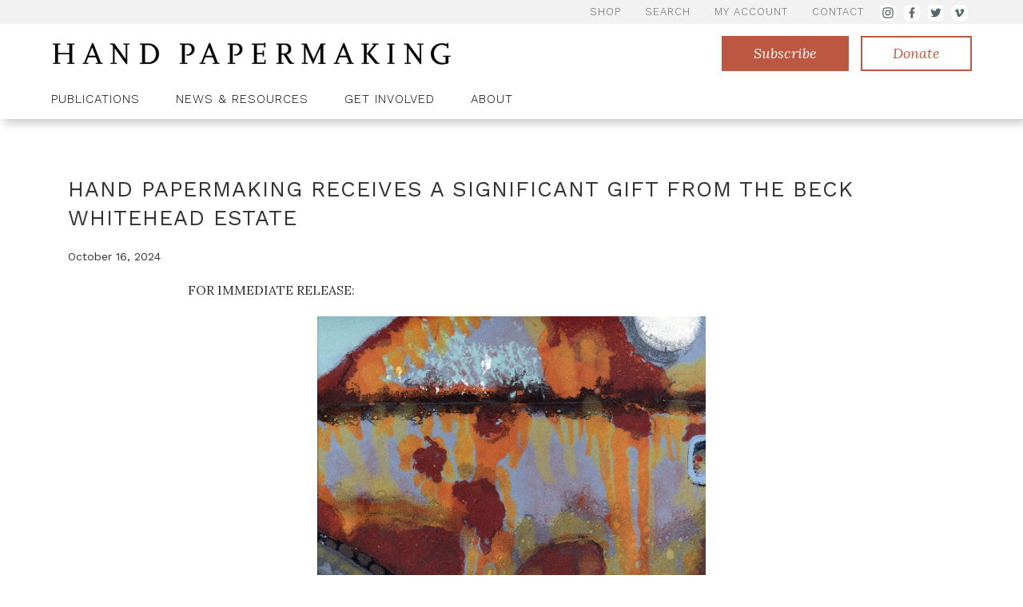

--- FILE ---
content_type: text/html
request_url: https://www.handpapermaking.org/post/hand-papermaking-receives-a-significant-gift-from-the-beck-whitehead-estate
body_size: 7730
content:
<!DOCTYPE html><!-- Last Published: Fri Jan 02 2026 21:15:48 GMT+0000 (Coordinated Universal Time) --><html data-wf-domain="www.handpapermaking.org" data-wf-page="5fe38e10753d115f463c5297" data-wf-site="5fdff73dd9af6e9a01adfc4a" data-wf-collection="5fe38e10753d111d063c5295" data-wf-item-slug="hand-papermaking-receives-a-significant-gift-from-the-beck-whitehead-estate"><head><meta charset="utf-8"/><title>Hand Papermaking Receives a Significant Gift from the Beck Whitehead Estate</title><meta content="Hand Papermaking Receives a Significant Gift from the Beck Whitehead Estate" name="description"/><meta content="Hand Papermaking Receives a Significant Gift from the Beck Whitehead Estate" property="og:title"/><meta content="Hand Papermaking Receives a Significant Gift from the Beck Whitehead Estate" property="og:description"/><meta content="" property="og:image"/><meta content="Hand Papermaking Receives a Significant Gift from the Beck Whitehead Estate" property="twitter:title"/><meta content="Hand Papermaking Receives a Significant Gift from the Beck Whitehead Estate" property="twitter:description"/><meta content="" property="twitter:image"/><meta property="og:type" content="website"/><meta content="summary_large_image" name="twitter:card"/><meta content="width=device-width, initial-scale=1" name="viewport"/><link href="https://cdn.prod.website-files.com/5fdff73dd9af6e9a01adfc4a/css/hand-papermaking-magazine.webflow.shared.50483705b.css" rel="stylesheet" type="text/css"/><link href="https://fonts.googleapis.com" rel="preconnect"/><link href="https://fonts.gstatic.com" rel="preconnect" crossorigin="anonymous"/><script src="https://ajax.googleapis.com/ajax/libs/webfont/1.6.26/webfont.js" type="text/javascript"></script><script type="text/javascript">WebFont.load({  google: {    families: ["Lora:regular,italic","Spectral:300,300italic,regular,italic,600,600italic","Work Sans:300,regular,600,300italic,italic,600italic"]  }});</script><script type="text/javascript">!function(o,c){var n=c.documentElement,t=" w-mod-";n.className+=t+"js",("ontouchstart"in o||o.DocumentTouch&&c instanceof DocumentTouch)&&(n.className+=t+"touch")}(window,document);</script><link href="https://cdn.prod.website-files.com/5fdff73dd9af6e9a01adfc4a/60cf3f715b505df5750d5ccd_favicon" rel="shortcut icon" type="image/x-icon"/><link href="https://cdn.prod.website-files.com/img/webclip.png" rel="apple-touch-icon"/><script async="" src="https://www.googletagmanager.com/gtag/js?id=G-26L0RJYF5C"></script><script type="text/javascript">window.dataLayer = window.dataLayer || [];function gtag(){dataLayer.push(arguments);}gtag('js', new Date());gtag('config', 'G-26L0RJYF5C', {'anonymize_ip': false});</script><meta name="google-site-verification" content="chQ63Am1d7wq7pDCartLKuJaRFSJB9J99JVq2w68Nuo" />
<style type="text/css">
blockquote:after {
  content: '';
  width: 90px;
  height: 3px;
  background: #dc8371;
  position: absolute;
  left: 0;
  top: -4px;
}
  
.article-list-collection .collection-item-4:last-of-type .comma {
  display:none;
}
</style>
<!--
<script type="text/javascript">
var cookie = document.cookie;
if (cookie.indexOf('visited=', 0) == -1) {
    var expiration = new Date();
    expiration.setDate(expiration.getDate()+1);
    document.cookie = 'visited=1;expires=' + expiration + ';path=/';

    var element = document.getElementById('newsletter-overlay');
    element.style.display = 'block';
}
</script>
--></head><body><div class="header"><div class="lightbg"><div class="section-container micro-nav"><div te="" class="small-nav-copy"><a href="https://simplecirc.com/shop/hand-papermaking-magazine/back-issues-print" class="micro-nav-link w-inline-block"><div>SHOP</div></a><a href="/search" class="micro-nav-link w-inline-block"><div>Search</div></a><a href="https://simplecirc.com/subscriber_login/hand-papermaking-magazine" class="micro-nav-link w-inline-block"><div>My Account</div></a><a href="/contact" class="micro-nav-link w-inline-block"><div>Contact</div></a><a href="https://www.instagram.com/handpapermaking/?hl=en" target="_blank" class="micro-nav-link icon w-inline-block"><img src="https://cdn.prod.website-files.com/5fdff73dd9af6e9a01adfc4a/603b9fc25d6b4c169128037e_insta.svg" loading="lazy" alt=""/></a><a href="http://facebook.com/handpapermaking" target="_blank" class="micro-nav-link icon w-inline-block"><img src="https://cdn.prod.website-files.com/5fdff73dd9af6e9a01adfc4a/603b9fc241335226112b4ee5_fb.svg" loading="lazy" alt=""/></a><a href="http://twitter.com/handpapermaking" target="_blank" class="micro-nav-link icon w-inline-block"><img src="https://cdn.prod.website-files.com/5fdff73dd9af6e9a01adfc4a/603b9fc2413352e7e82b4ee6_twitter.svg" loading="lazy" alt=""/></a><a href="http://vimeo.com/handpapermaking" target="_blank" class="micro-nav-link icon w-inline-block"><img src="https://cdn.prod.website-files.com/5fdff73dd9af6e9a01adfc4a/603b9fc216b10d496a5e6462_vimeo.svg" loading="lazy" alt=""/></a></div><div></div></div></div><div class="navigation"><div class="logo-area section-container"><a data-w-id="103bc073-ba2a-90da-6746-e220caca3cbd" href="#" class="mobile-menu-icon w-inline-block"><img src="https://cdn.prod.website-files.com/5fdff73dd9af6e9a01adfc4a/606774a605ece02cd9d6728c_hamburger-menu.svg" loading="lazy" alt="Menu Button" class="menu-icon"/></a><a href="/" class="link-block-6 w-inline-block"><img src="https://cdn.prod.website-files.com/5fdff73dd9af6e9a01adfc4a/6015cbfcb16639876e1bd660_handpapermakinglogo.png" loading="lazy" width="500" sizes="(max-width: 767px) 100vw, 500px" alt="Hand Papermaking Magazine Logo" srcset="https://cdn.prod.website-files.com/5fdff73dd9af6e9a01adfc4a/6015cbfcb16639876e1bd660_handpapermakinglogo-p-500.png 500w, https://cdn.prod.website-files.com/5fdff73dd9af6e9a01adfc4a/6015cbfcb16639876e1bd660_handpapermakinglogo-p-800.png 800w, https://cdn.prod.website-files.com/5fdff73dd9af6e9a01adfc4a/6015cbfcb16639876e1bd660_handpapermakinglogo-p-1080.png 1080w, https://cdn.prod.website-files.com/5fdff73dd9af6e9a01adfc4a/6015cbfcb16639876e1bd660_handpapermakinglogo-p-1600.png 1600w, https://cdn.prod.website-files.com/5fdff73dd9af6e9a01adfc4a/6015cbfcb16639876e1bd660_handpapermakinglogo.png 1864w" class="logo"/></a><div class="nav-buttons"><a href="https://simplecirc.com/subscribe/hand-papermaking-magazine" class="button small nav-button w-button">Subscribe</a><a href="https://www.handpapermaking.org/get-involved/ways-to-give" class="button small secondary nav-button w-button">Donate</a></div></div><div class="nav"><div class="nav-container"><div data-hover="false" data-delay="0" data-w-id="cb676fc1-47b3-175b-996b-b0440c791468" class="dropdown w-dropdown"><div class="nav-link w-dropdown-toggle"><div class="icon-6 w-icon-dropdown-toggle"></div><div>Publications</div></div><nav class="dropdown-list w-dropdown-list"><div class="section-container dropdown-nav publications"><div class="dropdown-column"><h3 class="heading-10">Magazine</h3><div class="current-issue"><div class="w-dyn-list"><div role="list" class="w-dyn-items"><div role="listitem" class="w-dyn-item"><a href="/publications/magazine" class="w-inline-block"><img src="https://cdn.prod.website-files.com/5fdff779cb9c98ae6ed629c8/6941baab8c5b269ab2694fce_Screenshot%202025-11-17%20at%2010.33.54%E2%80%AFAM.png" loading="lazy" alt="Palestine on Paper" sizes="100vw" srcset="https://cdn.prod.website-files.com/5fdff779cb9c98ae6ed629c8/6941baab8c5b269ab2694fce_Screenshot%202025-11-17%20at%2010.33.54%E2%80%AFAM-p-500.png 500w, https://cdn.prod.website-files.com/5fdff779cb9c98ae6ed629c8/6941baab8c5b269ab2694fce_Screenshot%202025-11-17%20at%2010.33.54%E2%80%AFAM-p-800.png 800w, https://cdn.prod.website-files.com/5fdff779cb9c98ae6ed629c8/6941baab8c5b269ab2694fce_Screenshot%202025-11-17%20at%2010.33.54%E2%80%AFAM.png 1002w" class="dropdown-image"/></a></div></div></div><div class="dropdown-links"><a href="/publications/magazine" class="nav-link dropdown-link">Magazine Issues</a><a href="https://simplecirc.com/subscribe/hand-papermaking-magazine" class="nav-link dropdown-link">Become a subscriber</a><a href="https://simplecirc.com/shop/hand-papermaking-magazine/back-issues-print" class="nav-link dropdown-link">Shop Back Issues</a><a href="/publications/supplemental-content" class="nav-link dropdown-link">Supplemental Content</a></div></div></div><div class="dropdown-column"><h3 class="heading-10">Newsletter</h3><div class="current-newsletter"><div class="w-dyn-list"><div role="list" class="w-dyn-items"><div role="listitem" class="w-dyn-item"><a href="/newsletter-issues/150" class="w-inline-block"><img src="https://cdn.prod.website-files.com/5fdff779cb9c98ae6ed629c8/68112af10d77e29ce03ada7a_Cover-April2025-newsletter.png" loading="lazy" alt="" sizes="100vw" srcset="https://cdn.prod.website-files.com/5fdff779cb9c98ae6ed629c8/68112af10d77e29ce03ada7a_Cover-April2025-newsletter-p-500.png 500w, https://cdn.prod.website-files.com/5fdff779cb9c98ae6ed629c8/68112af10d77e29ce03ada7a_Cover-April2025-newsletter.png 687w" class="dropdown-image"/></a></div></div></div></div><div class="dropdown-links"><a href="/publications/newsletter" class="nav-link dropdown-link">Quarterly Newsletter</a><a href="https://simplecirc.com/subscribe/newsletter" class="nav-link dropdown-link">Become a Subscriber</a><a href="https://simplecirc.com/shop/hand-papermaking-magazine/newsletter-single-issues" class="nav-link dropdown-link">Shop Back Issues</a></div></div><div class="dropdown-column"><h3 class="heading-10">Paper Portfolios</h3><div class="current-portfolio"><div class="w-dyn-list"><div role="list" class="w-dyn-items"><div role="listitem" class="w-dyn-item"><a href="/portfolios/the-language-of-color" class="w-inline-block"><img src="https://cdn.prod.website-files.com/5fdff779cb9c98ae6ed629c8/62fd1cc634bdbd581a9e1fc1_PF14_Artist3-web.jpg" loading="lazy" alt="" sizes="100vw" srcset="https://cdn.prod.website-files.com/5fdff779cb9c98ae6ed629c8/62fd1cc634bdbd581a9e1fc1_PF14_Artist3-web-p-500.jpg 500w, https://cdn.prod.website-files.com/5fdff779cb9c98ae6ed629c8/62fd1cc634bdbd581a9e1fc1_PF14_Artist3-web-p-800.jpg 800w, https://cdn.prod.website-files.com/5fdff779cb9c98ae6ed629c8/62fd1cc634bdbd581a9e1fc1_PF14_Artist3-web.jpg 900w" class="dropdown-image"/></a></div></div></div><div class="dropdown-links"><a href="/publications/paper-portfolios" class="nav-link dropdown-link">Paper Portfolios</a><a href="https://simplecirc.com/shop/hand-papermaking-magazine/portfolios" class="nav-link dropdown-link">Shop Portfolios</a></div></div></div></div></nav></div><div data-hover="false" data-delay="0" data-w-id="c2a8367d-992f-5cdd-7ff9-b6284d34205a" class="dropdown w-dropdown"><div class="nav-link w-dropdown-toggle"><div class="icon-6 w-icon-dropdown-toggle"></div><div class="text-block-7">News &amp; Resources</div></div><nav class="dropdown-list news w-dropdown-list"><div class="section-container dropdown-nav blog"><div class="dropdown-column"><h3 class="heading-10">Recent News</h3><div class="news-feature"><div class="w-dyn-list"><div role="list" class="w-dyn-items w-row"><div role="listitem" class="w-dyn-item w-col w-col-6"><a href="/post/announcing-the-2026-black-writers-fellow" class="dropdown-news w-inline-block"><h4>ANNOUNCING THE 2026 BLACK WRITERS FELLOW</h4><p class="date">December 29, 2025</p><p class="date w-condition-invisible">December 29, 2025</p></a></div><div role="listitem" class="w-dyn-item w-col w-col-6"><a href="/post/a-holiday-surprise-mystery-magazine-bundles-from-our-archives" class="dropdown-news w-inline-block"><h4>A Holiday Surprise: Mystery Magazine Bundles from Our Archives</h4><p class="date">November 25, 2025</p><p class="date w-condition-invisible">November 25, 2025</p></a></div></div></div><div class="dropdown-links"><a href="/news-resources/updates-events" class="nav-link dropdown-link">All Updates &amp; Events</a></div></div></div><div class="dropdown-column"><h3 class="heading-10">Resources</h3><div class="dropdown-links solo"><a href="/news-resources/beginner-series" class="nav-link dropdown-link">Beginner Series</a><a href="/publications/supplemental-content" class="nav-link dropdown-link">Supplemental Content</a><a href="/news-resources/listings" class="nav-link dropdown-link">LISTINGS</a><a data-w-id="1f5e36d0-18f2-a84e-aaef-55373ba966f1" href="#" class="nav-link dropdown-link">Email Signup</a></div></div></div></nav></div><div data-hover="false" data-delay="0" data-w-id="6d7fefe2-c45d-f9d4-1f84-def21cc5aa96" class="dropdown w-dropdown"><div class="nav-link w-dropdown-toggle"><div class="icon-6 w-icon-dropdown-toggle"></div><div>Get Involved</div></div><nav class="dropdown-list involved w-dropdown-list"><div class="section-container dropdown-nav blog"><div class="dropdown-column"><h3 class="heading-10">Make a Donation</h3><p class="nav-paragraph">Your donation goes directly toward supporting our publications and educational programs.</p><a href="https://www.paypal.com/donate?hosted_button_id=JSV3KXWPMKGBC" class="button secondary w-button">Donate Now</a></div><div class="dropdown-column"><h3 class="heading-10">Get Involved</h3><div class="dropdown-links solo"><a href="/get-involved/ways-to-give" class="nav-link dropdown-link">Ways To Give</a><a href="/get-involved/fellowships" class="nav-link dropdown-link">Fellowships</a><a href="/get-involved/submissions" class="nav-link dropdown-link">Submissions</a><a href="/get-involved/volunteer" class="nav-link dropdown-link">Volunteer</a></div></div></div></nav></div><div data-hover="false" data-delay="0" data-w-id="c0ba07df-07d6-f028-e890-60769d2cce28" class="dropdown w-dropdown"><div class="nav-link w-dropdown-toggle"><div class="icon-6 w-icon-dropdown-toggle"></div><div>About</div></div><nav class="dropdown-list about w-dropdown-list"><div class="section-container dropdown-nav no-grid"><h3 class="heading-10">About Hand Papermaking, Inc.</h3><a href="/about-us/hand-papermaking" class="nav-link dropdown-link inline">About Us</a><a href="/about-us/history" class="nav-link dropdown-link inline">History</a><a href="/about-us/what-we-do" class="nav-link dropdown-link inline">what We Do</a><a href="/about-us/our-sponsors" class="nav-link dropdown-link inline">Our Sponsors</a><a href="/about-us/who-we-are" class="nav-link dropdown-link inline">Who We Are</a></div></nav></div></div></div></div><div class="mobile-nav"><div class="mobile-nav-group"><div class="small-divider in-mobile-nav"></div><h3 class="mobile-nav-title">Publications</h3><a href="/publications/magazine" class="mobile-nav-link">Magazine Issues</a><a href="https://simplecirc.com/subscribe/hand-papermaking-magazine" class="mobile-nav-link">Subscribe to the Magazine</a><a href="/publications/newsletter" class="mobile-nav-link">Quarterly Newsletter</a><a href="https://simplecirc.com/subscribe/newsletter" class="mobile-nav-link">Subscribe to the Quarterly Newsletter</a><a href="/publications/paper-portfolios" class="mobile-nav-link">Paper Portfolios</a></div><a href="https://simplecirc.com/shop/hand-papermaking-magazine/portfolios" class="mobile-nav-link">Shop Portfolios</a><div class="mobile-nav-group"><div class="small-divider in-mobile-nav"></div><h3 class="mobile-nav-title">News &amp; Resources</h3><a href="/news-resources/updates-events" class="mobile-nav-link">Updates &amp; Events</a><a href="/news-resources/beginner-series" class="mobile-nav-link">Beginner Series</a></div><div class="mobile-nav-group"><div class="small-divider in-mobile-nav"></div><h3 class="mobile-nav-title">Get Involved</h3><a href="/get-involved/ways-to-give" class="mobile-nav-link">Ways to Give</a><a href="/get-involved/fellowships" class="mobile-nav-link">Fellowships</a><a href="/get-involved/submissions" class="mobile-nav-link">Submissions</a></div><a href="/get-involved/volunteer" class="mobile-nav-link">Volunteers</a><div class="mobile-nav-group"><div class="small-divider in-mobile-nav"></div><h3 class="mobile-nav-title">About</h3><a href="/about-us/hand-papermaking" class="mobile-nav-link">About Us</a><a href="/about-us/history" class="mobile-nav-link">History</a><a href="/about-us/what-we-do" class="mobile-nav-link">What We Do</a><a href="/about-us/who-we-are" class="mobile-nav-link">Who We Are</a></div><div class="mobile-nav-group"><div class="small-divider in-mobile-nav"></div><a href="https://simplecirc.com/subscriber_login/hand-papermaking-magazine" class="mobile-nav-link">My Account</a><a href="/contact" class="mobile-nav-link">Contact Us</a><a href="/search" class="mobile-nav-link">Search</a></div></div></div><div class="first-section"><div class="container w-container"><h1>Hand Papermaking Receives a Significant Gift from the Beck Whitehead Estate</h1><div class="date">October 16, 2024</div><div class="date w-dyn-bind-empty"></div><img src="" loading="lazy" alt="" class="feature-image w-dyn-bind-empty"/><div class="slim w-richtext"><p>FOR IMMEDIATE RELEASE:</p><figure class="w-richtext-align-center w-richtext-figure-type-image"><div><img src="https://cdn.prod.website-files.com/5fdff779cb9c98ae6ed629c8/[base64].jpeg" loading="lazy" alt=""/></div><figcaption>Beck Whitehead, “Desert Car,” 2007, 11 x 14 x 2 inches, abaca and cotton rag pigment. Courtesy of Jim and Janice Whitehead</figcaption></figure><p>‍</p><p>Mendota, Minnesota (January 2, 2023) – Hand Papermaking, Inc, a nonprofit organization dedicated to advancing traditional and contemporary ideas in the art of making paper by hand, is pleased to announce it has received a significant charitable contribution from the estate of Beck Whitehead. Board Chair Darin Murphy states, “The Board of Directors accepts this bequest from the executors of Beck’s estate with our deepest respect and gratitude and commits to manage these funds for the long-term health of the organization and thus the broader field of hand papermaking.”</p><p>The Beck Whitehead bequest will be perpetually maintained in a sustaining endowment named in her honor. As part of the organization’s forthcoming strategic planning process, Hand Papermaking will be surveying the community and convening discussions to define ways to expand on Beck Whitehead’s generosity.</p><p>Susan Mackin Dolan, former Chair of Hand Papermaking’s Board of Directors recalls, “Our friend and colleague, Beck Whitehead was devoted to papermaking through teaching and mentoring, and the years of work for our organization enriched her life and those around her. She was a dedicated supporter of Hand Papermaking and wanted it to flourish. Beck used her time, energy, and resources to make a difference for the organization, and we are humbly grateful for her inspirational generosity.” </p><p>Hand Papermaking plans to honor the legacy of Beck Whitehead by making a continued lasting impact in the intersecting communities that make paper by hand.</p><p><strong>About Hand Papermaking</strong></p><p>Through its print and online publications, Hand Papermaking preserves, informs, inspires, and celebrates the transformative act of hand papermaking. The biannual magazine, quarterly newsletter, handmade-paper portfolios, Black Writers Fellowships, and online resources strive to reflect the field’s full breadth of work and practitioners. For more information, visit www.handpapermaking.org.</p><p>‍</p><figure class="w-richtext-align-floatleft w-richtext-figure-type-image"><div><img src="https://cdn.prod.website-files.com/5fdff779cb9c98ae6ed629c8/63b469b45619855aa8578845_photo_210458_0034096316_1_whitehead_20210227.jpeg" loading="lazy" alt=""/></div></figure><p><strong>About Beck Whitehead</strong></p><p>Beck is remembered for her distinctive art and her tremendous impact as a teacher and leader in the field of hand papermaking. Her work was exhibited in museums and galleries throughout the US, Canada, and Mexico. She traveled widely across the US, teaching papermaking at many colleges and art centers, including Haystack in Maine, Pyramid Atlantic in Maryland, and the Minneapolis College of Art and Design. Beck was a generous supporter of many paper organizations and hosted the annual meeting of the Friends of Dard Hunter in 2004 at the Southwest School of Art in San Antonio, where she worked as a teacher and department chair for 30 years. She served on the board of directors of Hand Papermaking for many years.</p><p>‍</p><p><strong>CONTACT:</strong></p><p>Michael Fallon/Executive Director/Hand Papermaking<br/>P.O. Box 50859<br/>Mendota, MN 55150<br/>Email: michael@handpapermaking.org<br/>Phone:  651-744-7143</p><p>###</p><p>‍</p><p>‍</p><p>‍</p></div></div></div><div class="footer"><div class="container w-container"><div class="w-row"><div class="w-col w-col-8"><div class="columns w-row"><div class="w-col w-col-3 w-col-medium-6 w-col-small-6"><h5 class="footer-heading">Publications</h5><a href="/publications/magazine" class="link footer-link">Magazine</a><a href="/publications/newsletter" class="link footer-link">Newsletters</a><a href="/publications/paper-portfolios" class="link footer-link">Paper Portfolios</a></div><div class="w-col w-col-3 w-col-medium-6 w-col-small-6"><h5 class="footer-heading">News &amp; Resources</h5><a href="/news-resources/updates-events" class="link footer-link">Updates &amp; Events</a><a href="/news-resources/beginner-series" class="link footer-link">Beginner Series</a><a data-w-id="fd8b3147-36b1-2d10-6c30-f58879a70ca0" href="#" class="link footer-link">Email Signup</a></div><div class="w-col w-col-3 w-col-medium-6 w-col-small-6"><h5 class="footer-heading">Get Involved</h5><a href="/get-involved/ways-to-give" class="link footer-link">Ways to Give</a><a href="/get-involved/fellowships" class="link footer-link">Fellowships</a><a href="/get-involved/submissions" class="link footer-link">Submissions</a><a href="/get-involved/volunteer" class="link footer-link">Volunteer</a></div><div class="w-col w-col-3 w-col-medium-6 w-col-small-6"><h5 class="footer-heading">About Us</h5><a href="/about-us/hand-papermaking" class="link footer-link">About the Org</a><a href="/about-us/history" class="link footer-link">History</a><a href="/about-us/what-we-do" class="link footer-link">What We Do</a><a href="/about-us/who-we-are" class="link footer-link">Who We Are</a><a href="#" class="link footer-link hide">Guiding Principles</a></div></div></div><div class="column w-col w-col-4"><a href="https://simplecirc.com/subscribe/hand-papermaking-magazine" class="button footer-button w-button">Subscribe</a><a href="https://www.paypal.com/donate?hosted_button_id=JSV3KXWPMKGBC" class="button footer-button w-button">Donate</a><div class="link-block"><a href="/search" class="link footer-link alt">Search</a><a href="https://simplecirc.com/subscriber_login/hand-papermaking-magazine" class="link footer-link alt">My Account</a><a href="/contact" class="link footer-link alt">Contact</a></div><div class="link-block social"><a href="https://www.instagram.com/handpapermaking/?hl=en" target="_blank" class="social w-inline-block"><img src="https://cdn.prod.website-files.com/5fdff73dd9af6e9a01adfc4a/603b9fc25d6b4c169128037e_insta.svg" loading="lazy" alt=""/></a><a href="http://facebook.com/handpapermaking" target="_blank" class="social w-inline-block"><img src="https://cdn.prod.website-files.com/5fdff73dd9af6e9a01adfc4a/603b9fc241335226112b4ee5_fb.svg" loading="lazy" alt=""/></a><a href="http://twitter.com/handpapermaking" target="_blank" class="social w-inline-block"><img src="https://cdn.prod.website-files.com/5fdff73dd9af6e9a01adfc4a/603b9fc2413352e7e82b4ee6_twitter.svg" loading="lazy" alt=""/></a><a href="http://vimeo.com/handpapermaking" target="_blank" class="social w-inline-block"><img src="https://cdn.prod.website-files.com/5fdff73dd9af6e9a01adfc4a/603b9fc216b10d496a5e6462_vimeo.svg" loading="lazy" alt=""/></a></div></div></div></div><div class="copyright"><div class="container w-container"><div class="copyright-text">Copyright ©2021 Hand Papermaking, Inc. All rights reserved.</div><div class="copyright-text right">Have website feedback? <a href="https://airtable.com/shr6azU240vgw0kZP" class="link footer-link feedback">Let us know!</a></div></div></div><div id="newsletter-overlay" data-w-id="582eedf0-6854-4be3-b113-22482bdb0700" class="newsletter-overlay"><div class="newsletter-popup"><div id="w-node-e859b0fe-da5d-3df5-db95-fa6887ea5f04-79a70c87" class="newsletter-popup-image"></div><div class="newsletter-popup-contents"><img src="https://cdn.prod.website-files.com/5fdff73dd9af6e9a01adfc4a/606ef0ab7a32c93d6a6fee53_close.svg" loading="lazy" width="19" data-w-id="faacf391-eff1-f3ee-f617-58e01ffbc947" alt="" class="image-17"/><h1 class="heading-15">Stay in the Loop!</h1><p class="paragraph-3">Enter your email address to hear the latest from Hand Papermaking! You’ll be the first to know what&#x27;s happening with us and in the wider field of hand papermaking.<br/></p><div class="w-embed"><!-- Begin Mailchimp Signup Form -->
<div id="mc_embed_signup">
<form action="https://handpapermaking.us17.list-manage.com/subscribe/post?u=06616fb7fb5d0e9c0f99163c4&amp;id=d61d2b7a89" method="post" id="mc-embedded-subscribe-form" name="mc-embedded-subscribe-form" class="validate" target="_blank" novalidate>
    <div id="mc_embed_signup_scroll">
	
<div class="mc-field-group">
	<label style="color:black;" for="mce-FNAME">First Name </label>
	<input style="width:100%; padding:10px; margin-bottom:20px; border: 1px solid #ccc; color: #000" type="text" value="" name="FNAME" class="" id="mce-FNAME">
</div>
<div class="mc-field-group">
	<label style="color:black;" for="mce-LNAME">Last Name </label>
	<input style="width:100%; padding:10px; margin-bottom:20px; border: 1px solid #ccc; color: #000" type="text" value="" name="LNAME" class="" id="mce-LNAME">
</div>
<div class="mc-field-group">
	<label style="color:black;" for="mce-EMAIL">Email Address </label>
	<input style="width:100%; padding:10px; margin-bottom:20px; border: 1px solid #ccc; color: #000" type="email" value="" name="EMAIL" class="required email" id="mce-EMAIL">
</div>
	<div id="mce-responses" class="clear">
		<div class="response" id="mce-error-response" style="display:none"></div>
		<div class="response" id="mce-success-response" style="display:none"></div>
	</div>    <!-- real people should not fill this in and expect good things - do not remove this or risk form bot signups-->
    <div style="position: absolute; left: -5000px;" aria-hidden="true"><input type="text" name="b_06616fb7fb5d0e9c0f99163c4_d61d2b7a89" tabindex="-1" value=""></div>
    <div class="clear"><input type="submit" value="Sign Up" name="subscribe" id="mc-embedded-subscribe" class="button"></div>
    </div>
</form>
</div>

<!--End mc_embed_signup--></div></div></div></div></div><script src="https://d3e54v103j8qbb.cloudfront.net/js/jquery-3.5.1.min.dc5e7f18c8.js?site=5fdff73dd9af6e9a01adfc4a" type="text/javascript" integrity="sha256-9/aliU8dGd2tb6OSsuzixeV4y/faTqgFtohetphbbj0=" crossorigin="anonymous"></script><script src="https://cdn.prod.website-files.com/5fdff73dd9af6e9a01adfc4a/js/webflow.schunk.36b8fb49256177c8.js" type="text/javascript"></script><script src="https://cdn.prod.website-files.com/5fdff73dd9af6e9a01adfc4a/js/webflow.schunk.f51213d2917a629d.js" type="text/javascript"></script><script src="https://cdn.prod.website-files.com/5fdff73dd9af6e9a01adfc4a/js/webflow.d6bcb5e9.458bbb94150b7963.js" type="text/javascript"></script></body></html>

--- FILE ---
content_type: text/css
request_url: https://cdn.prod.website-files.com/5fdff73dd9af6e9a01adfc4a/css/hand-papermaking-magazine.webflow.shared.50483705b.css
body_size: 15783
content:
html {
  -webkit-text-size-adjust: 100%;
  -ms-text-size-adjust: 100%;
  font-family: sans-serif;
}

body {
  margin: 0;
}

article, aside, details, figcaption, figure, footer, header, hgroup, main, menu, nav, section, summary {
  display: block;
}

audio, canvas, progress, video {
  vertical-align: baseline;
  display: inline-block;
}

audio:not([controls]) {
  height: 0;
  display: none;
}

[hidden], template {
  display: none;
}

a {
  background-color: #0000;
}

a:active, a:hover {
  outline: 0;
}

abbr[title] {
  border-bottom: 1px dotted;
}

b, strong {
  font-weight: bold;
}

dfn {
  font-style: italic;
}

h1 {
  margin: .67em 0;
  font-size: 2em;
}

mark {
  color: #000;
  background: #ff0;
}

small {
  font-size: 80%;
}

sub, sup {
  vertical-align: baseline;
  font-size: 75%;
  line-height: 0;
  position: relative;
}

sup {
  top: -.5em;
}

sub {
  bottom: -.25em;
}

img {
  border: 0;
}

svg:not(:root) {
  overflow: hidden;
}

hr {
  box-sizing: content-box;
  height: 0;
}

pre {
  overflow: auto;
}

code, kbd, pre, samp {
  font-family: monospace;
  font-size: 1em;
}

button, input, optgroup, select, textarea {
  color: inherit;
  font: inherit;
  margin: 0;
}

button {
  overflow: visible;
}

button, select {
  text-transform: none;
}

button, html input[type="button"], input[type="reset"] {
  -webkit-appearance: button;
  cursor: pointer;
}

button[disabled], html input[disabled] {
  cursor: default;
}

button::-moz-focus-inner, input::-moz-focus-inner {
  border: 0;
  padding: 0;
}

input {
  line-height: normal;
}

input[type="checkbox"], input[type="radio"] {
  box-sizing: border-box;
  padding: 0;
}

input[type="number"]::-webkit-inner-spin-button, input[type="number"]::-webkit-outer-spin-button {
  height: auto;
}

input[type="search"] {
  -webkit-appearance: none;
}

input[type="search"]::-webkit-search-cancel-button, input[type="search"]::-webkit-search-decoration {
  -webkit-appearance: none;
}

legend {
  border: 0;
  padding: 0;
}

textarea {
  overflow: auto;
}

optgroup {
  font-weight: bold;
}

table {
  border-collapse: collapse;
  border-spacing: 0;
}

td, th {
  padding: 0;
}

@font-face {
  font-family: webflow-icons;
  src: url("[data-uri]") format("truetype");
  font-weight: normal;
  font-style: normal;
}

[class^="w-icon-"], [class*=" w-icon-"] {
  speak: none;
  font-variant: normal;
  text-transform: none;
  -webkit-font-smoothing: antialiased;
  -moz-osx-font-smoothing: grayscale;
  font-style: normal;
  font-weight: normal;
  line-height: 1;
  font-family: webflow-icons !important;
}

.w-icon-slider-right:before {
  content: "";
}

.w-icon-slider-left:before {
  content: "";
}

.w-icon-nav-menu:before {
  content: "";
}

.w-icon-arrow-down:before, .w-icon-dropdown-toggle:before {
  content: "";
}

.w-icon-file-upload-remove:before {
  content: "";
}

.w-icon-file-upload-icon:before {
  content: "";
}

* {
  box-sizing: border-box;
}

html {
  height: 100%;
}

body {
  color: #333;
  background-color: #fff;
  min-height: 100%;
  margin: 0;
  font-family: Arial, sans-serif;
  font-size: 14px;
  line-height: 20px;
}

img {
  vertical-align: middle;
  max-width: 100%;
  display: inline-block;
}

html.w-mod-touch * {
  background-attachment: scroll !important;
}

.w-block {
  display: block;
}

.w-inline-block {
  max-width: 100%;
  display: inline-block;
}

.w-clearfix:before, .w-clearfix:after {
  content: " ";
  grid-area: 1 / 1 / 2 / 2;
  display: table;
}

.w-clearfix:after {
  clear: both;
}

.w-hidden {
  display: none;
}

.w-button {
  color: #fff;
  line-height: inherit;
  cursor: pointer;
  background-color: #3898ec;
  border: 0;
  border-radius: 0;
  padding: 9px 15px;
  text-decoration: none;
  display: inline-block;
}

input.w-button {
  -webkit-appearance: button;
}

html[data-w-dynpage] [data-w-cloak] {
  color: #0000 !important;
}

.w-code-block {
  margin: unset;
}

pre.w-code-block code {
  all: inherit;
}

.w-optimization {
  display: contents;
}

.w-webflow-badge, .w-webflow-badge > img {
  box-sizing: unset;
  width: unset;
  height: unset;
  max-height: unset;
  max-width: unset;
  min-height: unset;
  min-width: unset;
  margin: unset;
  padding: unset;
  float: unset;
  clear: unset;
  border: unset;
  border-radius: unset;
  background: unset;
  background-image: unset;
  background-position: unset;
  background-size: unset;
  background-repeat: unset;
  background-origin: unset;
  background-clip: unset;
  background-attachment: unset;
  background-color: unset;
  box-shadow: unset;
  transform: unset;
  direction: unset;
  font-family: unset;
  font-weight: unset;
  color: unset;
  font-size: unset;
  line-height: unset;
  font-style: unset;
  font-variant: unset;
  text-align: unset;
  letter-spacing: unset;
  -webkit-text-decoration: unset;
  text-decoration: unset;
  text-indent: unset;
  text-transform: unset;
  list-style-type: unset;
  text-shadow: unset;
  vertical-align: unset;
  cursor: unset;
  white-space: unset;
  word-break: unset;
  word-spacing: unset;
  word-wrap: unset;
  transition: unset;
}

.w-webflow-badge {
  white-space: nowrap;
  cursor: pointer;
  box-shadow: 0 0 0 1px #0000001a, 0 1px 3px #0000001a;
  visibility: visible !important;
  opacity: 1 !important;
  z-index: 2147483647 !important;
  color: #aaadb0 !important;
  overflow: unset !important;
  background-color: #fff !important;
  border-radius: 3px !important;
  width: auto !important;
  height: auto !important;
  margin: 0 !important;
  padding: 6px !important;
  font-size: 12px !important;
  line-height: 14px !important;
  text-decoration: none !important;
  display: inline-block !important;
  position: fixed !important;
  inset: auto 12px 12px auto !important;
  transform: none !important;
}

.w-webflow-badge > img {
  position: unset;
  visibility: unset !important;
  opacity: 1 !important;
  vertical-align: middle !important;
  display: inline-block !important;
}

h1, h2, h3, h4, h5, h6 {
  margin-bottom: 10px;
  font-weight: bold;
}

h1 {
  margin-top: 20px;
  font-size: 38px;
  line-height: 44px;
}

h2 {
  margin-top: 20px;
  font-size: 32px;
  line-height: 36px;
}

h3 {
  margin-top: 20px;
  font-size: 24px;
  line-height: 30px;
}

h4 {
  margin-top: 10px;
  font-size: 18px;
  line-height: 24px;
}

h5 {
  margin-top: 10px;
  font-size: 14px;
  line-height: 20px;
}

h6 {
  margin-top: 10px;
  font-size: 12px;
  line-height: 18px;
}

p {
  margin-top: 0;
  margin-bottom: 10px;
}

blockquote {
  border-left: 5px solid #e2e2e2;
  margin: 0 0 10px;
  padding: 10px 20px;
  font-size: 18px;
  line-height: 22px;
}

figure {
  margin: 0 0 10px;
}

figcaption {
  text-align: center;
  margin-top: 5px;
}

ul, ol {
  margin-top: 0;
  margin-bottom: 10px;
  padding-left: 40px;
}

.w-list-unstyled {
  padding-left: 0;
  list-style: none;
}

.w-embed:before, .w-embed:after {
  content: " ";
  grid-area: 1 / 1 / 2 / 2;
  display: table;
}

.w-embed:after {
  clear: both;
}

.w-video {
  width: 100%;
  padding: 0;
  position: relative;
}

.w-video iframe, .w-video object, .w-video embed {
  border: none;
  width: 100%;
  height: 100%;
  position: absolute;
  top: 0;
  left: 0;
}

fieldset {
  border: 0;
  margin: 0;
  padding: 0;
}

button, [type="button"], [type="reset"] {
  cursor: pointer;
  -webkit-appearance: button;
  border: 0;
}

.w-form {
  margin: 0 0 15px;
}

.w-form-done {
  text-align: center;
  background-color: #ddd;
  padding: 20px;
  display: none;
}

.w-form-fail {
  background-color: #ffdede;
  margin-top: 10px;
  padding: 10px;
  display: none;
}

label {
  margin-bottom: 5px;
  font-weight: bold;
  display: block;
}

.w-input, .w-select {
  color: #333;
  vertical-align: middle;
  background-color: #fff;
  border: 1px solid #ccc;
  width: 100%;
  height: 38px;
  margin-bottom: 10px;
  padding: 8px 12px;
  font-size: 14px;
  line-height: 1.42857;
  display: block;
}

.w-input::placeholder, .w-select::placeholder {
  color: #999;
}

.w-input:focus, .w-select:focus {
  border-color: #3898ec;
  outline: 0;
}

.w-input[disabled], .w-select[disabled], .w-input[readonly], .w-select[readonly], fieldset[disabled] .w-input, fieldset[disabled] .w-select {
  cursor: not-allowed;
}

.w-input[disabled]:not(.w-input-disabled), .w-select[disabled]:not(.w-input-disabled), .w-input[readonly], .w-select[readonly], fieldset[disabled]:not(.w-input-disabled) .w-input, fieldset[disabled]:not(.w-input-disabled) .w-select {
  background-color: #eee;
}

textarea.w-input, textarea.w-select {
  height: auto;
}

.w-select {
  background-color: #f3f3f3;
}

.w-select[multiple] {
  height: auto;
}

.w-form-label {
  cursor: pointer;
  margin-bottom: 0;
  font-weight: normal;
  display: inline-block;
}

.w-radio {
  margin-bottom: 5px;
  padding-left: 20px;
  display: block;
}

.w-radio:before, .w-radio:after {
  content: " ";
  grid-area: 1 / 1 / 2 / 2;
  display: table;
}

.w-radio:after {
  clear: both;
}

.w-radio-input {
  float: left;
  margin: 3px 0 0 -20px;
  line-height: normal;
}

.w-file-upload {
  margin-bottom: 10px;
  display: block;
}

.w-file-upload-input {
  opacity: 0;
  z-index: -100;
  width: .1px;
  height: .1px;
  position: absolute;
  overflow: hidden;
}

.w-file-upload-default, .w-file-upload-uploading, .w-file-upload-success {
  color: #333;
  display: inline-block;
}

.w-file-upload-error {
  margin-top: 10px;
  display: block;
}

.w-file-upload-default.w-hidden, .w-file-upload-uploading.w-hidden, .w-file-upload-error.w-hidden, .w-file-upload-success.w-hidden {
  display: none;
}

.w-file-upload-uploading-btn {
  cursor: pointer;
  background-color: #fafafa;
  border: 1px solid #ccc;
  margin: 0;
  padding: 8px 12px;
  font-size: 14px;
  font-weight: normal;
  display: flex;
}

.w-file-upload-file {
  background-color: #fafafa;
  border: 1px solid #ccc;
  flex-grow: 1;
  justify-content: space-between;
  margin: 0;
  padding: 8px 9px 8px 11px;
  display: flex;
}

.w-file-upload-file-name {
  font-size: 14px;
  font-weight: normal;
  display: block;
}

.w-file-remove-link {
  cursor: pointer;
  width: auto;
  height: auto;
  margin-top: 3px;
  margin-left: 10px;
  padding: 3px;
  display: block;
}

.w-icon-file-upload-remove {
  margin: auto;
  font-size: 10px;
}

.w-file-upload-error-msg {
  color: #ea384c;
  padding: 2px 0;
  display: inline-block;
}

.w-file-upload-info {
  padding: 0 12px;
  line-height: 38px;
  display: inline-block;
}

.w-file-upload-label {
  cursor: pointer;
  background-color: #fafafa;
  border: 1px solid #ccc;
  margin: 0;
  padding: 8px 12px;
  font-size: 14px;
  font-weight: normal;
  display: inline-block;
}

.w-icon-file-upload-icon, .w-icon-file-upload-uploading {
  width: 20px;
  margin-right: 8px;
  display: inline-block;
}

.w-icon-file-upload-uploading {
  height: 20px;
}

.w-container {
  max-width: 940px;
  margin-left: auto;
  margin-right: auto;
}

.w-container:before, .w-container:after {
  content: " ";
  grid-area: 1 / 1 / 2 / 2;
  display: table;
}

.w-container:after {
  clear: both;
}

.w-container .w-row {
  margin-left: -10px;
  margin-right: -10px;
}

.w-row:before, .w-row:after {
  content: " ";
  grid-area: 1 / 1 / 2 / 2;
  display: table;
}

.w-row:after {
  clear: both;
}

.w-row .w-row {
  margin-left: 0;
  margin-right: 0;
}

.w-col {
  float: left;
  width: 100%;
  min-height: 1px;
  padding-left: 10px;
  padding-right: 10px;
  position: relative;
}

.w-col .w-col {
  padding-left: 0;
  padding-right: 0;
}

.w-col-1 {
  width: 8.33333%;
}

.w-col-2 {
  width: 16.6667%;
}

.w-col-3 {
  width: 25%;
}

.w-col-4 {
  width: 33.3333%;
}

.w-col-5 {
  width: 41.6667%;
}

.w-col-6 {
  width: 50%;
}

.w-col-7 {
  width: 58.3333%;
}

.w-col-8 {
  width: 66.6667%;
}

.w-col-9 {
  width: 75%;
}

.w-col-10 {
  width: 83.3333%;
}

.w-col-11 {
  width: 91.6667%;
}

.w-col-12 {
  width: 100%;
}

.w-hidden-main {
  display: none !important;
}

@media screen and (max-width: 991px) {
  .w-container {
    max-width: 728px;
  }

  .w-hidden-main {
    display: inherit !important;
  }

  .w-hidden-medium {
    display: none !important;
  }

  .w-col-medium-1 {
    width: 8.33333%;
  }

  .w-col-medium-2 {
    width: 16.6667%;
  }

  .w-col-medium-3 {
    width: 25%;
  }

  .w-col-medium-4 {
    width: 33.3333%;
  }

  .w-col-medium-5 {
    width: 41.6667%;
  }

  .w-col-medium-6 {
    width: 50%;
  }

  .w-col-medium-7 {
    width: 58.3333%;
  }

  .w-col-medium-8 {
    width: 66.6667%;
  }

  .w-col-medium-9 {
    width: 75%;
  }

  .w-col-medium-10 {
    width: 83.3333%;
  }

  .w-col-medium-11 {
    width: 91.6667%;
  }

  .w-col-medium-12 {
    width: 100%;
  }

  .w-col-stack {
    width: 100%;
    left: auto;
    right: auto;
  }
}

@media screen and (max-width: 767px) {
  .w-hidden-main, .w-hidden-medium {
    display: inherit !important;
  }

  .w-hidden-small {
    display: none !important;
  }

  .w-row, .w-container .w-row {
    margin-left: 0;
    margin-right: 0;
  }

  .w-col {
    width: 100%;
    left: auto;
    right: auto;
  }

  .w-col-small-1 {
    width: 8.33333%;
  }

  .w-col-small-2 {
    width: 16.6667%;
  }

  .w-col-small-3 {
    width: 25%;
  }

  .w-col-small-4 {
    width: 33.3333%;
  }

  .w-col-small-5 {
    width: 41.6667%;
  }

  .w-col-small-6 {
    width: 50%;
  }

  .w-col-small-7 {
    width: 58.3333%;
  }

  .w-col-small-8 {
    width: 66.6667%;
  }

  .w-col-small-9 {
    width: 75%;
  }

  .w-col-small-10 {
    width: 83.3333%;
  }

  .w-col-small-11 {
    width: 91.6667%;
  }

  .w-col-small-12 {
    width: 100%;
  }
}

@media screen and (max-width: 479px) {
  .w-container {
    max-width: none;
  }

  .w-hidden-main, .w-hidden-medium, .w-hidden-small {
    display: inherit !important;
  }

  .w-hidden-tiny {
    display: none !important;
  }

  .w-col {
    width: 100%;
  }

  .w-col-tiny-1 {
    width: 8.33333%;
  }

  .w-col-tiny-2 {
    width: 16.6667%;
  }

  .w-col-tiny-3 {
    width: 25%;
  }

  .w-col-tiny-4 {
    width: 33.3333%;
  }

  .w-col-tiny-5 {
    width: 41.6667%;
  }

  .w-col-tiny-6 {
    width: 50%;
  }

  .w-col-tiny-7 {
    width: 58.3333%;
  }

  .w-col-tiny-8 {
    width: 66.6667%;
  }

  .w-col-tiny-9 {
    width: 75%;
  }

  .w-col-tiny-10 {
    width: 83.3333%;
  }

  .w-col-tiny-11 {
    width: 91.6667%;
  }

  .w-col-tiny-12 {
    width: 100%;
  }
}

.w-widget {
  position: relative;
}

.w-widget-map {
  width: 100%;
  height: 400px;
}

.w-widget-map label {
  width: auto;
  display: inline;
}

.w-widget-map img {
  max-width: inherit;
}

.w-widget-map .gm-style-iw {
  text-align: center;
}

.w-widget-map .gm-style-iw > button {
  display: none !important;
}

.w-widget-twitter {
  overflow: hidden;
}

.w-widget-twitter-count-shim {
  vertical-align: top;
  text-align: center;
  background: #fff;
  border: 1px solid #758696;
  border-radius: 3px;
  width: 28px;
  height: 20px;
  display: inline-block;
  position: relative;
}

.w-widget-twitter-count-shim * {
  pointer-events: none;
  -webkit-user-select: none;
  user-select: none;
}

.w-widget-twitter-count-shim .w-widget-twitter-count-inner {
  text-align: center;
  color: #999;
  font-family: serif;
  font-size: 15px;
  line-height: 12px;
  position: relative;
}

.w-widget-twitter-count-shim .w-widget-twitter-count-clear {
  display: block;
  position: relative;
}

.w-widget-twitter-count-shim.w--large {
  width: 36px;
  height: 28px;
}

.w-widget-twitter-count-shim.w--large .w-widget-twitter-count-inner {
  font-size: 18px;
  line-height: 18px;
}

.w-widget-twitter-count-shim:not(.w--vertical) {
  margin-left: 5px;
  margin-right: 8px;
}

.w-widget-twitter-count-shim:not(.w--vertical).w--large {
  margin-left: 6px;
}

.w-widget-twitter-count-shim:not(.w--vertical):before, .w-widget-twitter-count-shim:not(.w--vertical):after {
  content: " ";
  pointer-events: none;
  border: solid #0000;
  width: 0;
  height: 0;
  position: absolute;
  top: 50%;
  left: 0;
}

.w-widget-twitter-count-shim:not(.w--vertical):before {
  border-width: 4px;
  border-color: #75869600 #5d6c7b #75869600 #75869600;
  margin-top: -4px;
  margin-left: -9px;
}

.w-widget-twitter-count-shim:not(.w--vertical).w--large:before {
  border-width: 5px;
  margin-top: -5px;
  margin-left: -10px;
}

.w-widget-twitter-count-shim:not(.w--vertical):after {
  border-width: 4px;
  border-color: #fff0 #fff #fff0 #fff0;
  margin-top: -4px;
  margin-left: -8px;
}

.w-widget-twitter-count-shim:not(.w--vertical).w--large:after {
  border-width: 5px;
  margin-top: -5px;
  margin-left: -9px;
}

.w-widget-twitter-count-shim.w--vertical {
  width: 61px;
  height: 33px;
  margin-bottom: 8px;
}

.w-widget-twitter-count-shim.w--vertical:before, .w-widget-twitter-count-shim.w--vertical:after {
  content: " ";
  pointer-events: none;
  border: solid #0000;
  width: 0;
  height: 0;
  position: absolute;
  top: 100%;
  left: 50%;
}

.w-widget-twitter-count-shim.w--vertical:before {
  border-width: 5px;
  border-color: #5d6c7b #75869600 #75869600;
  margin-left: -5px;
}

.w-widget-twitter-count-shim.w--vertical:after {
  border-width: 4px;
  border-color: #fff #fff0 #fff0;
  margin-left: -4px;
}

.w-widget-twitter-count-shim.w--vertical .w-widget-twitter-count-inner {
  font-size: 18px;
  line-height: 22px;
}

.w-widget-twitter-count-shim.w--vertical.w--large {
  width: 76px;
}

.w-background-video {
  color: #fff;
  height: 500px;
  position: relative;
  overflow: hidden;
}

.w-background-video > video {
  object-fit: cover;
  z-index: -100;
  background-position: 50%;
  background-size: cover;
  width: 100%;
  height: 100%;
  margin: auto;
  position: absolute;
  inset: -100%;
}

.w-background-video > video::-webkit-media-controls-start-playback-button {
  -webkit-appearance: none;
  display: none !important;
}

.w-background-video--control {
  background-color: #0000;
  padding: 0;
  position: absolute;
  bottom: 1em;
  right: 1em;
}

.w-background-video--control > [hidden] {
  display: none !important;
}

.w-slider {
  text-align: center;
  clear: both;
  -webkit-tap-highlight-color: #0000;
  tap-highlight-color: #0000;
  background: #ddd;
  height: 300px;
  position: relative;
}

.w-slider-mask {
  z-index: 1;
  white-space: nowrap;
  height: 100%;
  display: block;
  position: relative;
  left: 0;
  right: 0;
  overflow: hidden;
}

.w-slide {
  vertical-align: top;
  white-space: normal;
  text-align: left;
  width: 100%;
  height: 100%;
  display: inline-block;
  position: relative;
}

.w-slider-nav {
  z-index: 2;
  text-align: center;
  -webkit-tap-highlight-color: #0000;
  tap-highlight-color: #0000;
  height: 40px;
  margin: auto;
  padding-top: 10px;
  position: absolute;
  inset: auto 0 0;
}

.w-slider-nav.w-round > div {
  border-radius: 100%;
}

.w-slider-nav.w-num > div {
  font-size: inherit;
  line-height: inherit;
  width: auto;
  height: auto;
  padding: .2em .5em;
}

.w-slider-nav.w-shadow > div {
  box-shadow: 0 0 3px #3336;
}

.w-slider-nav-invert {
  color: #fff;
}

.w-slider-nav-invert > div {
  background-color: #2226;
}

.w-slider-nav-invert > div.w-active {
  background-color: #222;
}

.w-slider-dot {
  cursor: pointer;
  background-color: #fff6;
  width: 1em;
  height: 1em;
  margin: 0 3px .5em;
  transition: background-color .1s, color .1s;
  display: inline-block;
  position: relative;
}

.w-slider-dot.w-active {
  background-color: #fff;
}

.w-slider-dot:focus {
  outline: none;
  box-shadow: 0 0 0 2px #fff;
}

.w-slider-dot:focus.w-active {
  box-shadow: none;
}

.w-slider-arrow-left, .w-slider-arrow-right {
  cursor: pointer;
  color: #fff;
  -webkit-tap-highlight-color: #0000;
  tap-highlight-color: #0000;
  -webkit-user-select: none;
  user-select: none;
  width: 80px;
  margin: auto;
  font-size: 40px;
  position: absolute;
  inset: 0;
  overflow: hidden;
}

.w-slider-arrow-left [class^="w-icon-"], .w-slider-arrow-right [class^="w-icon-"], .w-slider-arrow-left [class*=" w-icon-"], .w-slider-arrow-right [class*=" w-icon-"] {
  position: absolute;
}

.w-slider-arrow-left:focus, .w-slider-arrow-right:focus {
  outline: 0;
}

.w-slider-arrow-left {
  z-index: 3;
  right: auto;
}

.w-slider-arrow-right {
  z-index: 4;
  left: auto;
}

.w-icon-slider-left, .w-icon-slider-right {
  width: 1em;
  height: 1em;
  margin: auto;
  inset: 0;
}

.w-slider-aria-label {
  clip: rect(0 0 0 0);
  border: 0;
  width: 1px;
  height: 1px;
  margin: -1px;
  padding: 0;
  position: absolute;
  overflow: hidden;
}

.w-slider-force-show {
  display: block !important;
}

.w-dropdown {
  text-align: left;
  z-index: 900;
  margin-left: auto;
  margin-right: auto;
  display: inline-block;
  position: relative;
}

.w-dropdown-btn, .w-dropdown-toggle, .w-dropdown-link {
  vertical-align: top;
  color: #222;
  text-align: left;
  white-space: nowrap;
  margin-left: auto;
  margin-right: auto;
  padding: 20px;
  text-decoration: none;
  position: relative;
}

.w-dropdown-toggle {
  -webkit-user-select: none;
  user-select: none;
  cursor: pointer;
  padding-right: 40px;
  display: inline-block;
}

.w-dropdown-toggle:focus {
  outline: 0;
}

.w-icon-dropdown-toggle {
  width: 1em;
  height: 1em;
  margin: auto 20px auto auto;
  position: absolute;
  top: 0;
  bottom: 0;
  right: 0;
}

.w-dropdown-list {
  background: #ddd;
  min-width: 100%;
  display: none;
  position: absolute;
}

.w-dropdown-list.w--open {
  display: block;
}

.w-dropdown-link {
  color: #222;
  padding: 10px 20px;
  display: block;
}

.w-dropdown-link.w--current {
  color: #0082f3;
}

.w-dropdown-link:focus {
  outline: 0;
}

@media screen and (max-width: 767px) {
  .w-nav-brand {
    padding-left: 10px;
  }
}

.w-lightbox-backdrop {
  cursor: auto;
  letter-spacing: normal;
  text-indent: 0;
  text-shadow: none;
  text-transform: none;
  visibility: visible;
  white-space: normal;
  word-break: normal;
  word-spacing: normal;
  word-wrap: normal;
  color: #fff;
  text-align: center;
  z-index: 2000;
  opacity: 0;
  -webkit-user-select: none;
  -moz-user-select: none;
  -webkit-tap-highlight-color: transparent;
  background: #000000e6;
  outline: 0;
  font-family: Helvetica Neue, Helvetica, Ubuntu, Segoe UI, Verdana, sans-serif;
  font-size: 17px;
  font-style: normal;
  font-weight: 300;
  line-height: 1.2;
  list-style: disc;
  position: fixed;
  inset: 0;
  -webkit-transform: translate(0);
}

.w-lightbox-backdrop, .w-lightbox-container {
  -webkit-overflow-scrolling: touch;
  height: 100%;
  overflow: auto;
}

.w-lightbox-content {
  height: 100vh;
  position: relative;
  overflow: hidden;
}

.w-lightbox-view {
  opacity: 0;
  width: 100vw;
  height: 100vh;
  position: absolute;
}

.w-lightbox-view:before {
  content: "";
  height: 100vh;
}

.w-lightbox-group, .w-lightbox-group .w-lightbox-view, .w-lightbox-group .w-lightbox-view:before {
  height: 86vh;
}

.w-lightbox-frame, .w-lightbox-view:before {
  vertical-align: middle;
  display: inline-block;
}

.w-lightbox-figure {
  margin: 0;
  position: relative;
}

.w-lightbox-group .w-lightbox-figure {
  cursor: pointer;
}

.w-lightbox-img {
  width: auto;
  max-width: none;
  height: auto;
}

.w-lightbox-image {
  float: none;
  max-width: 100vw;
  max-height: 100vh;
  display: block;
}

.w-lightbox-group .w-lightbox-image {
  max-height: 86vh;
}

.w-lightbox-caption {
  text-align: left;
  text-overflow: ellipsis;
  white-space: nowrap;
  background: #0006;
  padding: .5em 1em;
  position: absolute;
  bottom: 0;
  left: 0;
  right: 0;
  overflow: hidden;
}

.w-lightbox-embed {
  width: 100%;
  height: 100%;
  position: absolute;
  inset: 0;
}

.w-lightbox-control {
  cursor: pointer;
  background-position: center;
  background-repeat: no-repeat;
  background-size: 24px;
  width: 4em;
  transition: all .3s;
  position: absolute;
  top: 0;
}

.w-lightbox-left {
  background-image: url("[data-uri]");
  display: none;
  bottom: 0;
  left: 0;
}

.w-lightbox-right {
  background-image: url("[data-uri]");
  display: none;
  bottom: 0;
  right: 0;
}

.w-lightbox-close {
  background-image: url("[data-uri]");
  background-size: 18px;
  height: 2.6em;
  right: 0;
}

.w-lightbox-strip {
  white-space: nowrap;
  padding: 0 1vh;
  line-height: 0;
  position: absolute;
  bottom: 0;
  left: 0;
  right: 0;
  overflow: auto hidden;
}

.w-lightbox-item {
  box-sizing: content-box;
  cursor: pointer;
  width: 10vh;
  padding: 2vh 1vh;
  display: inline-block;
  -webkit-transform: translate3d(0, 0, 0);
}

.w-lightbox-active {
  opacity: .3;
}

.w-lightbox-thumbnail {
  background: #222;
  height: 10vh;
  position: relative;
  overflow: hidden;
}

.w-lightbox-thumbnail-image {
  position: absolute;
  top: 0;
  left: 0;
}

.w-lightbox-thumbnail .w-lightbox-tall {
  width: 100%;
  top: 50%;
  transform: translate(0, -50%);
}

.w-lightbox-thumbnail .w-lightbox-wide {
  height: 100%;
  left: 50%;
  transform: translate(-50%);
}

.w-lightbox-spinner {
  box-sizing: border-box;
  border: 5px solid #0006;
  border-radius: 50%;
  width: 40px;
  height: 40px;
  margin-top: -20px;
  margin-left: -20px;
  animation: .8s linear infinite spin;
  position: absolute;
  top: 50%;
  left: 50%;
}

.w-lightbox-spinner:after {
  content: "";
  border: 3px solid #0000;
  border-bottom-color: #fff;
  border-radius: 50%;
  position: absolute;
  inset: -4px;
}

.w-lightbox-hide {
  display: none;
}

.w-lightbox-noscroll {
  overflow: hidden;
}

@media (min-width: 768px) {
  .w-lightbox-content {
    height: 96vh;
    margin-top: 2vh;
  }

  .w-lightbox-view, .w-lightbox-view:before {
    height: 96vh;
  }

  .w-lightbox-group, .w-lightbox-group .w-lightbox-view, .w-lightbox-group .w-lightbox-view:before {
    height: 84vh;
  }

  .w-lightbox-image {
    max-width: 96vw;
    max-height: 96vh;
  }

  .w-lightbox-group .w-lightbox-image {
    max-width: 82.3vw;
    max-height: 84vh;
  }

  .w-lightbox-left, .w-lightbox-right {
    opacity: .5;
    display: block;
  }

  .w-lightbox-close {
    opacity: .8;
  }

  .w-lightbox-control:hover {
    opacity: 1;
  }
}

.w-lightbox-inactive, .w-lightbox-inactive:hover {
  opacity: 0;
}

.w-richtext:before, .w-richtext:after {
  content: " ";
  grid-area: 1 / 1 / 2 / 2;
  display: table;
}

.w-richtext:after {
  clear: both;
}

.w-richtext[contenteditable="true"]:before, .w-richtext[contenteditable="true"]:after {
  white-space: initial;
}

.w-richtext ol, .w-richtext ul {
  overflow: hidden;
}

.w-richtext .w-richtext-figure-selected.w-richtext-figure-type-video div:after, .w-richtext .w-richtext-figure-selected[data-rt-type="video"] div:after, .w-richtext .w-richtext-figure-selected.w-richtext-figure-type-image div, .w-richtext .w-richtext-figure-selected[data-rt-type="image"] div {
  outline: 2px solid #2895f7;
}

.w-richtext figure.w-richtext-figure-type-video > div:after, .w-richtext figure[data-rt-type="video"] > div:after {
  content: "";
  display: none;
  position: absolute;
  inset: 0;
}

.w-richtext figure {
  max-width: 60%;
  position: relative;
}

.w-richtext figure > div:before {
  cursor: default !important;
}

.w-richtext figure img {
  width: 100%;
}

.w-richtext figure figcaption.w-richtext-figcaption-placeholder {
  opacity: .6;
}

.w-richtext figure div {
  color: #0000;
  font-size: 0;
}

.w-richtext figure.w-richtext-figure-type-image, .w-richtext figure[data-rt-type="image"] {
  display: table;
}

.w-richtext figure.w-richtext-figure-type-image > div, .w-richtext figure[data-rt-type="image"] > div {
  display: inline-block;
}

.w-richtext figure.w-richtext-figure-type-image > figcaption, .w-richtext figure[data-rt-type="image"] > figcaption {
  caption-side: bottom;
  display: table-caption;
}

.w-richtext figure.w-richtext-figure-type-video, .w-richtext figure[data-rt-type="video"] {
  width: 60%;
  height: 0;
}

.w-richtext figure.w-richtext-figure-type-video iframe, .w-richtext figure[data-rt-type="video"] iframe {
  width: 100%;
  height: 100%;
  position: absolute;
  top: 0;
  left: 0;
}

.w-richtext figure.w-richtext-figure-type-video > div, .w-richtext figure[data-rt-type="video"] > div {
  width: 100%;
}

.w-richtext figure.w-richtext-align-center {
  clear: both;
  margin-left: auto;
  margin-right: auto;
}

.w-richtext figure.w-richtext-align-center.w-richtext-figure-type-image > div, .w-richtext figure.w-richtext-align-center[data-rt-type="image"] > div {
  max-width: 100%;
}

.w-richtext figure.w-richtext-align-normal {
  clear: both;
}

.w-richtext figure.w-richtext-align-fullwidth {
  text-align: center;
  clear: both;
  width: 100%;
  max-width: 100%;
  margin-left: auto;
  margin-right: auto;
  display: block;
}

.w-richtext figure.w-richtext-align-fullwidth > div {
  padding-bottom: inherit;
  display: inline-block;
}

.w-richtext figure.w-richtext-align-fullwidth > figcaption {
  display: block;
}

.w-richtext figure.w-richtext-align-floatleft {
  float: left;
  clear: none;
  margin-right: 15px;
}

.w-richtext figure.w-richtext-align-floatright {
  float: right;
  clear: none;
  margin-left: 15px;
}

.w-nav {
  z-index: 1000;
  background: #ddd;
  position: relative;
}

.w-nav:before, .w-nav:after {
  content: " ";
  grid-area: 1 / 1 / 2 / 2;
  display: table;
}

.w-nav:after {
  clear: both;
}

.w-nav-brand {
  float: left;
  color: #333;
  text-decoration: none;
  position: relative;
}

.w-nav-link {
  vertical-align: top;
  color: #222;
  text-align: left;
  margin-left: auto;
  margin-right: auto;
  padding: 20px;
  text-decoration: none;
  display: inline-block;
  position: relative;
}

.w-nav-link.w--current {
  color: #0082f3;
}

.w-nav-menu {
  float: right;
  position: relative;
}

[data-nav-menu-open] {
  text-align: center;
  background: #c8c8c8;
  min-width: 200px;
  position: absolute;
  top: 100%;
  left: 0;
  right: 0;
  overflow: visible;
  display: block !important;
}

.w--nav-link-open {
  display: block;
  position: relative;
}

.w-nav-overlay {
  width: 100%;
  display: none;
  position: absolute;
  top: 100%;
  left: 0;
  right: 0;
  overflow: hidden;
}

.w-nav-overlay [data-nav-menu-open] {
  top: 0;
}

.w-nav[data-animation="over-left"] .w-nav-overlay {
  width: auto;
}

.w-nav[data-animation="over-left"] .w-nav-overlay, .w-nav[data-animation="over-left"] [data-nav-menu-open] {
  z-index: 1;
  top: 0;
  right: auto;
}

.w-nav[data-animation="over-right"] .w-nav-overlay {
  width: auto;
}

.w-nav[data-animation="over-right"] .w-nav-overlay, .w-nav[data-animation="over-right"] [data-nav-menu-open] {
  z-index: 1;
  top: 0;
  left: auto;
}

.w-nav-button {
  float: right;
  cursor: pointer;
  -webkit-tap-highlight-color: #0000;
  tap-highlight-color: #0000;
  -webkit-user-select: none;
  user-select: none;
  padding: 18px;
  font-size: 24px;
  display: none;
  position: relative;
}

.w-nav-button:focus {
  outline: 0;
}

.w-nav-button.w--open {
  color: #fff;
  background-color: #c8c8c8;
}

.w-nav[data-collapse="all"] .w-nav-menu {
  display: none;
}

.w-nav[data-collapse="all"] .w-nav-button, .w--nav-dropdown-open, .w--nav-dropdown-toggle-open {
  display: block;
}

.w--nav-dropdown-list-open {
  position: static;
}

@media screen and (max-width: 991px) {
  .w-nav[data-collapse="medium"] .w-nav-menu {
    display: none;
  }

  .w-nav[data-collapse="medium"] .w-nav-button {
    display: block;
  }
}

@media screen and (max-width: 767px) {
  .w-nav[data-collapse="small"] .w-nav-menu {
    display: none;
  }

  .w-nav[data-collapse="small"] .w-nav-button {
    display: block;
  }

  .w-nav-brand {
    padding-left: 10px;
  }
}

@media screen and (max-width: 479px) {
  .w-nav[data-collapse="tiny"] .w-nav-menu {
    display: none;
  }

  .w-nav[data-collapse="tiny"] .w-nav-button {
    display: block;
  }
}

.w-tabs {
  position: relative;
}

.w-tabs:before, .w-tabs:after {
  content: " ";
  grid-area: 1 / 1 / 2 / 2;
  display: table;
}

.w-tabs:after {
  clear: both;
}

.w-tab-menu {
  position: relative;
}

.w-tab-link {
  vertical-align: top;
  text-align: left;
  cursor: pointer;
  color: #222;
  background-color: #ddd;
  padding: 9px 30px;
  text-decoration: none;
  display: inline-block;
  position: relative;
}

.w-tab-link.w--current {
  background-color: #c8c8c8;
}

.w-tab-link:focus {
  outline: 0;
}

.w-tab-content {
  display: block;
  position: relative;
  overflow: hidden;
}

.w-tab-pane {
  display: none;
  position: relative;
}

.w--tab-active {
  display: block;
}

@media screen and (max-width: 479px) {
  .w-tab-link {
    display: block;
  }
}

.w-ix-emptyfix:after {
  content: "";
}

@keyframes spin {
  0% {
    transform: rotate(0);
  }

  100% {
    transform: rotate(360deg);
  }
}

.w-dyn-empty {
  background-color: #ddd;
  padding: 10px;
}

.w-dyn-hide, .w-dyn-bind-empty, .w-condition-invisible {
  display: none !important;
}

.wf-layout-layout {
  display: grid;
}

:root {
  --white-smoke: #f2f2f2;
  --seashell: #fff8f2;
  --salmon: #dc8371;
  --green: #96aa85;
  --gray: #586769;
  --black: #333;
  --cadet-blue: #508695;
  --burnt-sienna: #bc5742;
  --sand: #f2b67d;
}

.w-pagination-wrapper {
  flex-wrap: wrap;
  justify-content: center;
  display: flex;
}

.w-pagination-previous {
  color: #333;
  background-color: #fafafa;
  border: 1px solid #ccc;
  border-radius: 2px;
  margin-left: 10px;
  margin-right: 10px;
  padding: 9px 20px;
  font-size: 14px;
  display: block;
}

.w-pagination-previous-icon {
  margin-right: 4px;
}

.w-pagination-next {
  color: #333;
  background-color: #fafafa;
  border: 1px solid #ccc;
  border-radius: 2px;
  margin-left: 10px;
  margin-right: 10px;
  padding: 9px 20px;
  font-size: 14px;
  display: block;
}

.w-pagination-next-icon {
  margin-left: 4px;
}

body {
  color: #333;
  flex-direction: column;
  justify-content: space-between;
  font-family: Arial, Helvetica Neue, Helvetica, sans-serif;
  font-size: 14px;
  line-height: 20px;
  display: flex;
}

h1 {
  letter-spacing: 1px;
  text-transform: uppercase;
  margin-top: 0;
  margin-bottom: 20px;
  font-family: Work Sans, sans-serif;
  font-size: 27px;
  font-style: normal;
  font-weight: 400;
  line-height: 36px;
}

h2 {
  margin-top: 20px;
  margin-bottom: 10px;
  font-family: Lora, sans-serif;
  font-size: 24px;
  font-weight: 400;
  line-height: 36px;
}

h3 {
  margin-top: 20px;
  margin-bottom: 10px;
  padding-bottom: 10px;
  font-family: Lora, sans-serif;
  font-size: 21px;
  font-style: italic;
  font-weight: 400;
  line-height: 30px;
}

h4 {
  text-align: left;
  margin-top: 10px;
  margin-bottom: 10px;
  font-family: Lora, sans-serif;
  font-size: 18px;
  line-height: 24px;
}

h5 {
  color: #bc5742;
  text-transform: uppercase;
  margin-top: 10px;
  margin-bottom: 10px;
  font-family: Work Sans, sans-serif;
  font-size: 12px;
  font-weight: 700;
  line-height: 20px;
}

h6 {
  text-transform: uppercase;
  margin-top: 10px;
  margin-bottom: 10px;
  font-family: Work Sans, sans-serif;
  font-size: 12px;
  font-weight: 700;
  line-height: 18px;
}

p {
  margin-bottom: 20px;
  padding-left: 0;
  padding-right: 0;
  font-family: Lora, sans-serif;
  font-size: 16px;
  font-style: normal;
  line-height: 25px;
}

a {
  color: #bc5742;
  font-family: Lora, sans-serif;
  font-size: 16px;
  font-style: normal;
  text-decoration: none;
}

li {
  margin-bottom: 12px;
  font-family: Lora, sans-serif;
  font-size: 16px;
  line-height: 25px;
}

label {
  text-transform: uppercase;
  margin-bottom: 5px;
  font-family: Work Sans, sans-serif;
  font-weight: 400;
  display: block;
}

blockquote {
  border-left: 5px #e2e2e2;
  margin-bottom: 25px;
  padding: 10px 0;
  font-family: Lora, sans-serif;
  font-size: 18px;
  font-style: italic;
  line-height: 25px;
  position: relative;
}

.container {
  justify-content: space-between;
  align-items: center;
  max-width: 90vw;
  padding: 0;
  font-family: Lora, sans-serif;
  display: block;
}

.container.subscribe-callout {
  padding-top: 0;
  padding-bottom: 0;
}

.micro-nav {
  max-width: 0;
}

.micro-nav-link {
  color: #676767;
  letter-spacing: 1px;
  text-transform: uppercase;
  padding: 5px 15px;
  font-family: Work Sans, sans-serif;
  font-size: 13px;
  font-weight: 300;
  text-decoration: none;
}

.micro-nav-link:hover {
  color: #000;
}

.micro-nav-link.micro-nav-icon {
  width: 20px;
  height: 20px;
  max-height: 100%;
  margin-top: 5px;
  margin-left: 15px;
  padding: 0;
}

.micro-nav-link.icon {
  padding-left: 5px;
  padding-right: 5px;
}

.nav-menu {
  float: left;
  justify-content: space-between;
  display: block;
}

.nav-link {
  z-index: 3;
  color: #000;
  letter-spacing: 1px;
  text-transform: uppercase;
  margin-right: 30px;
  padding: 10px 15px 15px 0;
  font-family: Work Sans, sans-serif;
  font-size: 15px;
  font-weight: 300;
  display: inline-block;
  position: relative;
}

.nav-link:hover {
  color: #fff;
}

.nav-link.w--current {
  color: #508695;
  font-weight: 600;
}

.nav-link.dropdown-link {
  padding-top: 5px;
  padding-bottom: 5px;
  padding-right: 0;
  font-size: 16px;
  display: block;
}

.nav-link.dropdown-link:hover {
  color: #ffffffb3;
}

.nav-link.dropdown-link.inline {
  font-family: Work Sans, sans-serif;
  display: inline-block;
}

.button {
  text-align: left;
  background-color: #bc5742;
  border: 2px solid #bc5742;
  flex: 0 auto;
  order: 0;
  margin-right: 15px;
  padding: 10px 38px;
  font-family: Lora, sans-serif;
  font-size: 18px;
  font-style: italic;
}

.button:hover {
  background-color: #ac4935;
}

.button.small {
  position: static;
}

.button.small.nav-button {
  margin-left: 15px;
  margin-right: 0;
}

.button.secondary {
  color: #bc5742;
  background-color: #fff;
  border: 2px solid #bc5742;
  border-radius: 0;
}

.button.secondary:hover {
  background-color: #f7f7f7;
}

.button.footer-button {
  margin-bottom: 15px;
  margin-left: 15px;
  margin-right: 0;
  padding-left: 31px;
  padding-right: 31px;
}

.button.inline {
  margin-bottom: 60px;
  margin-right: 15px;
}

.button.issue-button {
  margin-bottom: 15px;
}

.nav-buttons {
  clear: right;
  order: 1;
}

.logo {
  order: -1;
}

.main-nav {
  background-color: #fff;
  justify-content: space-between;
  max-width: 0;
  display: block;
}

.logo-area {
  justify-content: space-between;
  align-items: center;
  max-width: 0;
  padding-top: 25px;
  display: flex;
}

.logo-area.section-container {
  align-items: center;
  padding-top: 15px;
}

.dropdown {
  display: inline-block;
  position: static;
}

.dropdown.publications {
  z-index: 1;
  width: 100%;
  padding-top: 44px;
  padding-bottom: 30px;
  display: none;
  position: absolute;
  inset: 0% 0% auto;
}

.dropdown.blog {
  z-index: 1;
  background-color: #586769;
  display: none;
  transform: translate(-5000px);
}

.dropdown.involved, .dropdown.about {
  z-index: 1;
  display: none;
}

.section-container {
  background-color: #0000;
  align-items: stretch;
  max-width: 90vw;
  margin-left: auto;
  margin-right: auto;
  display: flex;
}

.section-container.main-nav {
  justify-content: flex-start;
  align-items: center;
  display: block;
}

.section-container.dropdown-nav {
  grid-column-gap: 16px;
  grid-row-gap: 16px;
  grid-template-rows: auto;
  grid-template-columns: 2fr 1fr;
  grid-auto-columns: 1fr;
  place-content: start center;
  align-items: start;
  padding-top: 50px;
  padding-bottom: 50px;
  display: grid;
}

.section-container.dropdown-nav.publications {
  grid-template-columns: .75fr .75fr 1fr;
}

.section-container.dropdown-nav.blog {
  grid-template-columns: 1.75fr 1fr;
}

.section-container.dropdown-nav.no-grid {
  display: block;
}

.section-container.micro-nav {
  justify-content: flex-end;
  margin-left: auto;
  margin-right: auto;
  display: block;
}

.section-container.micro-nav-inner {
  justify-content: flex-end;
}

.dropdown-link {
  color: #fff;
  padding-top: 15px;
  padding-bottom: 15px;
  padding-right: 40px;
  font-family: Work Sans, sans-serif;
  font-size: 16px;
  font-weight: 300;
  text-decoration: none;
  display: inline-block;
}

.lightbg {
  z-index: 40;
  background-color: var(--white-smoke);
  object-fit: fill;
  height: 30px;
  position: static;
  inset: 0% 0% auto;
}

.header {
  z-index: 5;
  order: -1;
  width: 100%;
  position: fixed;
  inset: 0% 0% auto;
  box-shadow: 5px 5px 12px #00000038;
}

.right {
  object-fit: fill;
  background-color: #f2b67d;
  flex-direction: column;
  justify-content: center;
  align-items: center;
  padding: 0;
  display: block;
  overflow: visible;
}

.mag-feature-caption {
  order: 1;
  align-self: flex-start;
  font-size: 12px;
  display: inline;
}

.mag-caption {
  text-align: center;
  text-transform: uppercase;
  align-self: center;
  margin-bottom: 14px;
  padding-top: 0;
  padding-bottom: 0;
  font-family: Work Sans, sans-serif;
  position: relative;
  top: 0;
}

.magcover {
  max-width: 100%;
  margin: 0 auto 15px;
  padding-bottom: 0;
  display: block;
  box-shadow: 1px 1px 12px #00000047;
}

.left {
  z-index: 0;
  flex-flow: column;
  grid-template-rows: auto auto;
  grid-template-columns: 1fr 1fr 1fr;
  grid-auto-columns: 1fr;
  justify-content: center;
  align-items: center;
  display: flex;
}

.hp-left {
  z-index: 0;
  grid-column-gap: 16px;
  grid-row-gap: 16px;
  flex-direction: column;
  flex: 1;
  order: 0;
  grid-template-rows: auto auto auto;
  grid-template-columns: 1fr 1fr 1fr 1fr;
  grid-auto-columns: 1fr;
  place-content: center flex-end;
  align-self: center;
  align-items: center;
  min-height: 100vh;
  margin-top: 0;
  padding-top: 149px;
  padding-left: 60px;
  padding-right: 60px;
  display: grid;
}

.feature-section {
  font-family: Lora, sans-serif;
}

.block-quote {
  border-top: 2px #dc8371;
  border-left-style: none;
  margin-top: 0;
  margin-bottom: 20px;
  font-family: Lora, sans-serif;
  font-size: 18px;
  font-style: italic;
  font-weight: 400;
  line-height: 27px;
}

.small-divider {
  color: #dc8371;
  background-color: #dc8371;
  width: 90px;
  height: 3px;
  margin-top: 60px;
  margin-bottom: 20px;
}

.small-divider.smaller-divider {
  background-color: #f2b67d;
  width: 70px;
  margin-top: 0;
  margin-bottom: 0;
}

.small-divider.feature {
  margin-top: 0;
}

.collection-list-wrapper {
  flex-direction: column;
  flex: 1;
  justify-content: space-around;
  align-items: stretch;
  display: block;
}

.collection-item {
  z-index: 11;
  flex-direction: column;
  flex: 1;
  justify-content: space-around;
  align-self: center;
  align-items: center;
  width: 100%;
  min-height: 100vh;
  padding: 160px 25px 0;
  display: flex;
  position: static;
  inset: 30px 0% auto auto;
}

.mag-caption-title {
  color: #fff;
  width: 100%;
  font-family: Work Sans, sans-serif;
  font-size: 16px;
  font-weight: 400;
}

.mag-caption-title.mag-caption-issue {
  color: #fff;
  text-transform: uppercase;
  font-size: 11px;
}

.mag-caption-title.mag-caption-issue.inner {
  margin-bottom: 10px;
}

.mag-caption-title.inner {
  margin-bottom: 25px;
}

.collection-list {
  justify-content: center;
  align-items: center;
  display: block;
}

.collection-item-2 {
  float: none;
  margin-right: 20px;
  padding-left: 0;
  padding-right: 0;
}

.hp-news {
  grid-column-gap: 16px;
  grid-row-gap: 16px;
  grid-template-rows: auto;
  grid-template-columns: 1fr 1fr;
  grid-auto-columns: 1fr;
  justify-content: flex-start;
  padding-right: 0;
  display: grid;
}

.link {
  color: #bc5742;
  text-align: left;
  background-color: #0000;
  border-style: none;
  border-radius: 0;
  flex: 0 auto;
  order: 0;
  align-self: flex-start;
  font-style: italic;
  display: block;
}

.link.footer-link {
  color: #fff;
  margin-top: 0;
  margin-bottom: 3px;
  font-family: Work Sans, sans-serif;
  font-style: normal;
  font-weight: 300;
  display: block;
}

.link.footer-link:hover {
  color: #c2c2c2;
}

.link.footer-link.alt {
  margin-left: 23px;
  display: inline-block;
}

.link.footer-link.hide {
  display: none;
}

.link.footer-link.feedback {
  font-size: 14px;
  display: inline;
}

.link.next {
  text-align: right;
  display: inline-block;
}

.link.nex {
  text-align: left;
  display: inline-block;
}

.link.inline {
  text-align: left;
  margin-top: 20px;
}

.link.back {
  margin-top: 41px;
  font-size: 16px;
  position: static;
}

.link.back.bottom {
  margin-top: 40px;
  margin-bottom: 0;
}

.link.back.top {
  margin-top: 0;
  position: relative;
  top: -30px;
}

.link.previous {
  text-align: left;
  display: inline-block;
}

.link.center {
  text-align: center;
  align-self: center;
  margin-top: 26px;
}

.link.block {
  margin-top: 20px;
}

.empty-state {
  font-family: Lora, sans-serif;
}

.news-collection {
  margin-top: 2vh;
  display: block;
}

.navigation {
  z-index: 5;
  background-color: #fff;
  position: static;
  inset: 0% 0% auto;
}

.slider {
  background-color: #0000;
  height: auto;
}

.section-heading {
  color: #fff;
  letter-spacing: 1px;
  text-transform: uppercase;
  margin-bottom: 30px;
  font-family: Work Sans, sans-serif;
  font-weight: 300;
}

.slide {
  padding-bottom: 0;
}

.slide-nav {
  z-index: 0;
  font-size: 8px;
  bottom: -47px;
}

.section {
  font-family: Lora, sans-serif;
}

.section.dark {
  background-color: #dc8371;
  padding-top: 40px;
  padding-bottom: 60px;
}

.section.dark.search {
  padding-top: 30px;
  padding-bottom: 30px;
  display: block;
}

.section.light {
  padding-top: 40px;
  padding-bottom: 40px;
}

.section-title-piece {
  text-transform: uppercase;
  font-family: Work Sans, sans-serif;
  font-size: 24px;
  font-style: normal;
  font-weight: 300;
  line-height: 30px;
  display: inline;
}

.subscribe-callout {
  background-color: var(--seashell);
  text-align: center;
  padding-top: 50px;
  padding-bottom: 50px;
  font-family: Lora, sans-serif;
}

.callout-large-heading {
  text-align: left;
  letter-spacing: 1px;
  text-transform: uppercase;
  margin-bottom: 0;
  font-family: Work Sans, sans-serif;
  font-size: 28px;
  font-style: normal;
  font-weight: 300;
}

.callout-feature {
  padding-bottom: 20px;
  padding-left: 0;
  padding-right: 0;
  font-family: Work Sans, sans-serif;
  font-size: 16px;
  font-style: normal;
  font-weight: 300;
  line-height: 23px;
  display: inline-block;
}

.hp-news-h {
  font-size: 17px;
  font-weight: 400;
  line-height: 21px;
}

.heading-4 {
  font-weight: 600;
}

.paragraph-2 {
  text-align: left;
  margin-bottom: 30px;
}

.footer {
  color: #fff;
  background-color: #293233;
  flex: 0 auto;
  order: 1;
  padding-top: 40px;
  padding-bottom: 50px;
  font-family: Work Sans, sans-serif;
  display: block;
  position: relative;
}

.footer-heading {
  color: #878d8e;
}

.link-block {
  text-align: right;
  margin-top: 40px;
}

.social {
  margin-left: 7px;
}

.column {
  text-align: right;
}

.first-section {
  flex: 0 auto;
  margin-top: 149px;
  padding-top: 70px;
  padding-bottom: 60px;
}

.first-section.portfolio-feature {
  grid-column-gap: 29px;
  grid-row-gap: 16px;
  background-color: #f7f7f7;
  grid-template-rows: auto;
  grid-template-columns: .75fr 1fr;
  grid-auto-columns: 1fr;
  place-content: start space-between;
  align-items: start;
  width: 100%;
  margin-top: 148px;
  padding-top: 0;
  padding-bottom: 0;
  display: grid;
}

.title-piece {
  color: #000;
  text-transform: uppercase;
  font-size: 24px;
  font-weight: 300;
  display: inline;
}

.title-piece.issue-title {
  color: #bc5742;
  margin-top: 2px;
  font-family: Work Sans, sans-serif;
  font-size: 12px;
  font-weight: 600;
  line-height: 13px;
  display: block;
}

.description {
  margin-bottom: 30px;
}

.padded-section {
  padding-top: 40px;
  padding-bottom: 40px;
}

.column-2 {
  padding-left: 20px;
}

.section-title {
  color: #fff;
  text-align: center;
  padding-bottom: 25px;
  font-size: 18px;
  font-style: italic;
}

.link-block-2 {
  padding-bottom: 20px;
  position: relative;
}

.collection-item-3 {
  width: 25%;
  padding-left: 15px;
  padding-right: 15px;
}

.collection-list-wrapper-4 {
  display: block;
}

.collection-list-4 {
  flex-wrap: wrap;
  align-content: flex-start;
  align-items: flex-start;
  display: flex;
}

.previous {
  color: #bc5742;
  text-align: right;
}

.article-list-item {
  font-family: Work Sans, sans-serif;
  display: inline;
}

.article-list-item.article-title {
  font-style: italic;
  display: inline;
}

.article-author {
  font-family: Work Sans, sans-serif;
  font-size: 14px;
  display: inline;
}

.article-author-list, .collection-list-5, .collection-item-4 {
  display: inline;
}

.article-list-collection {
  margin-bottom: 8px;
}

.float-cover {
  float: left;
  min-width: 45%;
  max-width: 45%;
  padding-bottom: 20px;
  padding-right: 50px;
}

.rich-text-block-2 {
  margin-bottom: 25px;
}

.people-group.international-board {
  border-top: 1px solid #dc8371;
  border-bottom: 1px solid #dc8371;
  padding-top: 15px;
}

.collection-list-6 {
  flex-wrap: wrap;
  display: flex;
}

.collection-item-6 {
  align-items: flex-start;
  margin-bottom: 40px;
  padding-left: 15px;
  padding-right: 15px;
  display: flex;
}

.image-4 {
  width: 50%;
  margin-right: 20px;
}

.bio-text {
  overflow: hidden;
}

.bio-name {
  margin-bottom: 10px;
}

.heading-7 {
  margin-top: -10px;
}

.pagination {
  display: none;
}

.slider-2 {
  background-color: #0000;
  border-top: 1px #dc8371;
  border-bottom: 1px #dc8371;
  max-width: 90%;
  height: auto;
  margin-left: auto;
  margin-right: auto;
}

.left-arrow {
  margin-left: -90px;
}

.right-arrow {
  margin-right: -90px;
}

.icon-3, .icon-4 {
  color: #999;
}

.collection-list-7 {
  grid-column-gap: 16px;
  grid-row-gap: 16px;
  grid-template-rows: auto;
  grid-template-columns: 1fr 1fr;
  grid-auto-columns: 1fr;
  place-content: start center;
  display: grid;
}

.heading-8 {
  padding-bottom: 10px;
}

.rich-text-block-3 {
  display: none;
}

.article-title {
  margin-bottom: 30px;
  display: block;
}

.heading-9 {
  display: inline;
}

.piece {
  color: #000;
  display: inline;
}

.article-link {
  font-style: italic;
}

.utility-page-wrap {
  justify-content: center;
  align-items: center;
  width: 100vw;
  max-width: 100%;
  height: 100vh;
  max-height: 100%;
  display: flex;
}

.utility-page-content {
  text-align: center;
  flex-direction: column;
  width: 260px;
  display: flex;
}

.utility-page-form {
  flex-direction: column;
  align-items: stretch;
  display: flex;
}

.field-label {
  text-transform: uppercase;
  font-family: Work Sans, sans-serif;
  font-size: 14px;
  font-weight: 400;
}

.small-nav {
  text-align: right;
  display: block;
}

.micro-nav-dropdown {
  display: none;
}

.text-block {
  color: #fff;
  text-transform: none;
  padding-top: 10px;
  padding-bottom: 10px;
  font-family: Lora, sans-serif;
  font-size: 14px;
  font-weight: 400;
}

.heading-10 {
  color: #fff;
  border-bottom: 1px solid #fff;
}

.dropdown-links {
  color: #fff;
  letter-spacing: 1px;
  text-transform: uppercase;
  border-top: 1px solid #ffffff36;
  margin-top: 15px;
  padding-top: 5px;
  font-family: Work Sans, sans-serif;
  font-size: 15px;
  font-weight: 300;
  display: block;
}

.dropdown-links.solo {
  border: 0 solid #000;
}

.text-block-2 {
  color: #fff;
  display: block;
}

.dropdown-image {
  max-height: 200px;
}

.nav {
  perspective: 392px;
  perspective-origin: 50% 0;
  transform-origin: 50% 0;
  margin-top: 15px;
  margin-left: auto;
  margin-right: auto;
  position: relative;
}

.nav-container {
  max-width: 90vw;
  margin-left: auto;
  margin-right: auto;
}

.dropdown-column {
  flex: auto;
  margin-left: 0;
  margin-right: 0;
}

.dropdown-news {
  color: #fff;
}

.dropdown-news:hover {
  color: #ffffffb3;
}

.image-6 {
  margin-left: auto;
  margin-right: auto;
  display: block;
}

.caption {
  text-align: center;
  font-size: 14px;
  font-style: italic;
}

.slim {
  border-radius: 0;
  margin-bottom: 45px;
  padding-left: 150px;
  padding-right: 150px;
}

.block-quote-2 {
  border-left-style: none;
  margin-bottom: 25px;
  font-family: Lora, sans-serif;
  font-style: italic;
  line-height: 28px;
}

.block-quote-3 {
  border: 1px solid #c91d1d;
}

.search-result-item {
  margin-bottom: 20px;
}

.search-2 {
  display: block;
}

.search-input {
  float: none;
  font-family: Lora, sans-serif;
  display: block;
}

.search-button {
  float: none;
  text-transform: uppercase;
  background-color: #508695;
  align-self: flex-start;
  font-family: Work Sans, sans-serif;
}

.search {
  align-items: center;
  display: flex;
}

.link-2 {
  padding-bottom: 11px;
  font-size: 21px;
  display: block;
}

.text-block-3 {
  margin-bottom: 9px;
}

.search-caption {
  text-transform: uppercase;
  padding-bottom: 10px;
  font-family: Work Sans, sans-serif;
}

.search-caption.link {
  margin-top: 0;
  font-size: 12px;
  font-style: normal;
  display: block;
}

.search-paragraph {
  margin-bottom: 10px;
}

.issue-image {
  float: none;
  flex: 2 auto;
  width: 100%;
  margin-bottom: 20px;
  padding-right: 0;
}

.rich-text-block-4 {
  float: none;
  flex: 0 1.2 auto;
}

.article-content {
  grid-column-gap: 16px;
  grid-row-gap: 16px;
  grid-template-rows: auto;
  grid-template-columns: .5fr 1fr;
  grid-auto-columns: 1fr;
  margin-bottom: 44px;
  display: grid;
}

.image-7 {
  min-width: 100%;
  padding-bottom: 10px;
}

.article-collection-item {
  margin-bottom: 10px;
}

.link-3 {
  font-size: 15px;
}

.link-block-3 {
  flex: 0 auto;
  align-self: center;
}

.hp-news-p {
  font-size: 14px;
  line-height: 20px;
}

.field-label-2 {
  font-family: Work Sans, sans-serif;
  font-weight: 600;
}

.form-block {
  margin-top: 20px;
}

.contact {
  display: flex;
}

.info {
  flex: none;
  width: 30%;
}

.text {
  font-family: Lora, sans-serif;
}

.contact-form {
  flex: 1;
  padding-right: 30px;
}

.field {
  margin-bottom: 20px;
  font-family: Lora, sans-serif;
}

.success-message {
  background-color: #f8f8f8;
  font-family: Work Sans, sans-serif;
}

.text-block-4 {
  font-family: Work Sans, sans-serif;
}

.body {
  flex-direction: column;
  display: flex;
}

.feature-image {
  margin-bottom: 50px;
}

.article-description {
  flex: 0 auto;
}

.icon-6 {
  display: none;
}

.dropdown-list {
  background-color: #508695;
  width: 100vw;
  inset: 0% auto auto 0%;
}

.dropdown-list.about {
  background-color: var(--salmon);
}

.dropdown-list.involved {
  background-color: var(--green);
}

.dropdown-list.news {
  background-color: var(--gray);
}

.image-8 {
  max-width: 100%;
}

.heading-11 {
  color: #fff;
  font-size: 15px;
}

.inline {
  font-family: Lora, sans-serif;
  font-size: 16px;
  line-height: 27px;
  display: inline;
}

.inline.portfolio-list {
  color: #fff;
  font-family: Work Sans, sans-serif;
  font-size: 14px;
  font-weight: 400;
  line-height: 20px;
  display: inline;
}

.portfolio-left {
  flex: 0 auto;
  align-self: center;
  margin-left: 60px;
  padding-top: 60px;
  padding-bottom: 60px;
  padding-right: 40px;
}

.portfolio-image {
  flex: 1;
  width: 100%;
  margin-right: 0;
}

.image-9 {
  display: block;
}

.image-10 {
  width: 100%;
}

.portfolio-title {
  margin-top: 0;
  margin-bottom: 0;
  font-size: 30px;
  font-style: italic;
}

.section-2 {
  padding-top: 50px;
  padding-bottom: 50px;
}

.credits {
  margin-top: 60px;
}

.credits p {
  font-size: 14px;
  line-height: 20px;
}

.div-block-9 {
  grid-column-gap: 16px;
  grid-row-gap: 16px;
  grid-template-rows: auto;
  grid-template-columns: 1fr .75fr;
  grid-auto-columns: 1fr;
  display: grid;
}

.portfolio-list-item {
  grid-column-gap: 16px;
  grid-row-gap: 16px;
  grid-template-rows: auto auto;
  grid-template-columns: 1fr 1fr;
  grid-auto-columns: 1fr;
  display: grid;
}

.portfolio-list-item.left {
  grid-template-rows: auto;
  grid-template-columns: 1fr 1.75fr;
}

.portfolio-list {
  color: #fff;
  margin-top: 0;
  margin-bottom: 30px;
}

.portfolio-list-details {
  padding-top: 50px;
  padding-left: 30px;
  padding-right: 30px;
}

.image-11 {
  object-fit: fill;
  width: 100%;
}

.portfolio-feature-image {
  background-image: url("https://d3e54v103j8qbb.cloudfront.net/img/background-image.svg");
  background-position: 50% 0;
  background-repeat: no-repeat;
  background-size: cover;
  height: 30em;
}

.image-12 {
  object-fit: cover;
  min-width: 100%;
  display: none;
}

.collection-item-7 {
  padding-left: 0;
  padding-right: 0;
}

.link-block-5 {
  display: block;
}

.blog-item {
  border-bottom: 1px solid #e9e9e9;
  margin-bottom: 40px;
}

.blog-list-title {
  margin-bottom: 0;
}

.heading-12 {
  margin-bottom: 30px;
}

.collection-list-wrapper-6 {
  border-top: 1px solid #e2e2e2;
}

.div-block-10 {
  grid-column-gap: 16px;
  grid-row-gap: 16px;
  grid-template-rows: auto;
  grid-template-columns: .5fr 1fr;
  grid-auto-columns: 1fr;
  display: grid;
}

.image-13 {
  margin-bottom: 20px;
}

.date {
  margin-bottom: 20px;
  font-family: Work Sans, sans-serif;
}

.collection-list-wrapper-7 {
  border-top: 1px solid #dbdbdb;
  margin-top: 25px;
  padding-top: 25px;
}

.hide {
  display: none;
}

.heading-13, .heading-14 {
  display: inline;
}

.back-issue-flag {
  color: #fff;
  text-align: center;
  background-color: #dc8371;
  padding: 10px 27px;
  font-style: italic;
  font-weight: 400;
  position: absolute;
  inset: 0% 0% auto;
}

.collection-list-wrapper-8 {
  display: none;
}

.copyright {
  margin-top: 0;
  padding-top: 15px;
  padding-bottom: 15px;
  position: absolute;
  inset: auto 0% 0%;
}

.copyright-text {
  float: left;
  color: #aaa;
  flex: none;
  font-family: Work Sans, sans-serif;
  display: inline;
}

.copyright-text.right {
  float: right;
  background-color: #0000;
}

.container-2 {
  justify-content: space-between;
  display: block;
}

.subscribe-grid {
  grid-column-gap: 30px;
  grid-row-gap: 16px;
  grid-template-rows: auto;
  grid-template-columns: .75fr .75fr;
  grid-auto-columns: 1fr;
  display: grid;
}

.newsletter-subscribe {
  text-align: left;
}

.iframe {
  height: 100%;
}

.magazine-carousel-group, .ma {
  grid-column-gap: 16px;
  grid-row-gap: 16px;
  grid-template-rows: auto;
  grid-template-columns: 1fr 1fr 1fr 1fr;
  grid-auto-columns: 1fr;
  display: grid;
}

.mobile-nav {
  display: none;
}

.collection-list-8 {
  grid-column-gap: 16px;
  grid-row-gap: 16px;
  grid-template-rows: auto;
  grid-template-columns: 1fr 1fr 1fr;
  grid-auto-columns: 1fr;
  display: grid;
}

.mobile-menu-icon {
  display: none;
}

.small-paragraph {
  font-size: 14px;
  line-height: 20px;
}

.h5-inline {
  display: inline;
}

.nav-paragraph {
  color: #fff;
}

.h3-inline {
  display: inline;
}

.div-block-11 {
  margin-bottom: 30px;
}

.div-block-12 {
  grid-column-gap: 16px;
  grid-row-gap: 16px;
  grid-template-rows: auto;
  grid-template-columns: 1.5fr 1fr;
  grid-auto-columns: 1fr;
  display: grid;
}

.image-14 {
  margin-bottom: 20px;
}

.collection-list-9 {
  grid-column-gap: 16px;
  grid-row-gap: 10px;
  flex-wrap: wrap;
  grid-template-rows: auto auto;
  grid-template-columns: 1fr 1fr 1fr;
  grid-auto-columns: 1fr;
  place-content: start stretch;
  align-items: stretch;
  display: grid;
}

.lightbox-link {
  background-image: url("https://d3e54v103j8qbb.cloudfront.net/img/background-image.svg");
  background-position: 0 0;
  background-size: contain;
  width: 100%;
  height: 105px;
}

.thumbnail-div {
  background-image: url("https://d3e54v103j8qbb.cloudfront.net/img/background-image.svg");
  background-position: 50%;
  background-size: cover;
  height: 105px;
}

.thumbnail-div.portfolio {
  height: 150px;
}

.collection-item-8 {
  flex: 1;
}

.collection-item-9 {
  grid-column-gap: 16px;
  grid-row-gap: 16px;
  flex: 2;
  grid-template-rows: auto;
  grid-template-columns: 1fr;
  grid-auto-columns: 1fr;
}

.collection-list-10 {
  flex-wrap: wrap;
  align-items: flex-start;
  display: flex;
}

.collection-item-10 {
  flex: 0 auto;
  align-self: flex-start;
  width: 30%;
  margin-bottom: 30px;
  margin-right: 30px;
}

.image-15 {
  margin-bottom: 9px;
}

.div-block-15 {
  grid-column-gap: 16px;
  grid-row-gap: 16px;
  grid-template-rows: auto;
  grid-template-columns: 4fr 1fr;
  grid-auto-columns: 1fr;
  display: grid;
}

.lightbox-link-2 {
  width: 100%;
  height: 150px;
}

.image-16 {
  width: 100%;
}

.empty-state-2 {
  display: none;
}

.newsletter-overlay {
  z-index: 200;
  background-color: #586769e8;
  display: none;
  position: fixed;
  inset: 0%;
}

.newsletter-popup {
  grid-column-gap: 16px;
  grid-row-gap: 16px;
  background-color: #fff;
  grid-template-rows: auto;
  grid-template-columns: 1fr 1fr;
  grid-auto-columns: 1fr;
  margin: 7vw 13vw;
  display: grid;
  position: fixed;
  inset: 0%;
}

.newsletter-popup-contents {
  padding: 30px 30px 30px 15px;
  position: relative;
}

.newsletter-popup-image {
  background-image: url("https://cdn.prod.website-files.com/5fdff73dd9af6e9a01adfc4a/60514b59d870d60bf61cda5a_1987-issue-stuffing.jpeg");
  background-position: 50%;
  background-repeat: no-repeat;
  background-size: cover;
}

.heading-15 {
  color: #000;
}

.paragraph-3 {
  color: #000;
  margin-bottom: 30px;
}

.image-17 {
  position: absolute;
  inset: 3% 4% auto auto;
}

.div-block-16 {
  grid-column-gap: 70px;
  grid-row-gap: 16px;
  grid-template-rows: auto;
  grid-template-columns: 1fr 1.25fr;
  grid-auto-columns: 1fr;
  align-items: center;
  display: grid;
}

.text-span {
  font-style: normal;
}

.italic-text {
  font-style: italic;
  font-weight: 400;
}

.heading-16 {
  font-style: normal;
}

.image-18 {
  margin-bottom: 7px;
}

.heading-17 {
  margin-bottom: 30px;
}

.link-block-8 {
  display: inline;
}

.empty-state-3 {
  background-color: #0000;
  padding-left: 0;
  padding-right: 0;
  display: inline;
}

.text-block-5 {
  font-family: Work Sans, sans-serif;
  display: inline;
}

.next {
  float: right;
}

.collection-list-11 {
  grid-column-gap: 16px;
  grid-row-gap: 16px;
  grid-template-rows: auto auto;
  grid-template-columns: 1fr;
  grid-auto-columns: 1fr;
  grid-auto-flow: column;
  align-content: start;
  display: grid;
}

.body-2 {
  background-image: url("https://cdn.prod.website-files.com/5fdff73dd9af6e9a01adfc4a/607b63c4c3d021f9eb3bf818_olga-thelavart-RyrFRsVoe2Q-unsplash.jpeg");
  background-position: 50%;
  background-size: cover;
}

.div-block-17 {
  font-family: Lora, sans-serif;
}

.text-block-6 {
  color: #fff9;
  font-family: Work Sans, sans-serif;
  position: absolute;
  inset: auto auto 3% 3%;
}

.subtle-link {
  color: #fff;
  font-family: Work Sans, sans-serif;
  font-size: 14px;
}

.link-block-9, .link-block-10 {
  margin-top: 20px;
  display: block;
}

.heading-18 {
  color: var(--black);
}

.rich-text-block-5 {
  float: none;
  display: inline-block;
  position: relative;
  inset: 0 0 -40px -150px;
}

.image-19 {
  float: left;
  padding-top: 0;
  font-size: 0;
  position: relative;
  left: -145px;
}

.image-20 {
  float: right;
  clear: both;
  margin-left: auto;
  margin-right: auto;
  padding-top: 0;
  position: relative;
  left: 100px;
}

.heading-19 {
  display: flex;
}

.text-span-2 {
  border-top: 1px solid var(--gray);
}

.heading-20 {
  border-top: 2px solid var(--gray);
}

.text-span-3 {
  border-top: 1px solid var(--gray);
}

.text-block-7 {
  display: block;
}

.image-21 {
  max-width: 0%;
}

.small-nav-copy, .small-nav-copy-copy {
  text-align: right;
  display: block;
}

@media screen and (min-width: 1280px) {
  .container {
    max-width: 1170px;
    padding-left: 30px;
    padding-right: 30px;
  }

  .block-quote {
    font-size: 25px;
    line-height: 36px;
  }

  .hp-news-h {
    font-size: 20px;
    line-height: 26px;
  }
}

@media screen and (max-width: 991px) {
  .container {
    padding-left: 15px;
    padding-right: 15px;
  }

  .nav-menu {
    background-color: #fff;
  }

  .nav-link {
    padding: 10px 25px 10px 0;
    display: block;
  }

  .button.small {
    padding-left: 20px;
    padding-right: 20px;
  }

  .button.small.secondary.nav-button {
    margin-right: 0;
  }

  .button.small.nav-button {
    margin-left: 0;
    margin-right: 20px;
    padding-top: 8px;
    padding-bottom: 8px;
    font-size: 16px;
  }

  .button.secondary {
    padding-left: 20px;
    padding-right: 20px;
  }

  .button.secondary.explore {
    margin-top: 10px;
    margin-bottom: 20px;
  }

  .button.footer-button {
    margin-bottom: 15px;
  }

  .nav-buttons {
    flex: 0 auto;
    width: 36%;
  }

  .logo {
    max-width: 80%;
    display: block;
  }

  .logo-area.section-container {
    margin-top: 15px;
    padding-top: 0;
  }

  .section-container.main-nav {
    order: -1;
    align-self: flex-end;
    display: inline-block;
  }

  .mag-feature-caption {
    font-weight: 400;
  }

  .magcover {
    padding-bottom: 20px;
  }

  .hp-left {
    padding: 75px 20px 20px;
  }

  .block-quote {
    margin-bottom: 0;
  }

  .collection-item {
    justify-content: center;
  }

  .hp-news {
    display: block;
  }

  .link.footer-link.alt {
    text-align: right;
    display: block;
  }

  .link.inline {
    display: block;
  }

  .navigation {
    padding-top: 1px;
    display: block;
    position: relative;
    left: -3px;
  }

  .callout-large-heading {
    margin-bottom: 0;
  }

  .callout-feature {
    padding-top: 15px;
    padding-bottom: 15px;
    display: block;
  }

  .paragraph-2 {
    margin-top: 20px;
  }

  .first-section {
    margin-top: 131px;
    padding-top: 30px;
  }

  .collection-item-3 {
    width: 33%;
  }

  .collection-item-6 {
    flex-direction: column;
  }

  .slider-2 {
    max-width: 85%;
  }

  .image-5 {
    margin-left: auto;
    margin-right: auto;
    display: block;
  }

  .micro-nav-dropdown {
    border-top: 1px solid #e7e7e7;
  }

  .menu-button {
    background-color: #508695;
  }

  .icon-5 {
    color: #fff;
  }

  .nav {
    margin-top: 5px;
  }

  .slim {
    padding-left: 10vw;
    padding-right: 10vw;
  }

  .div-block-9 {
    grid-template-columns: 1fr .75fr;
  }

  .portfolio-list {
    margin-bottom: 10px;
    font-size: 14px;
    line-height: 22px;
  }

  .portfolio-list.title {
    font-size: 22px;
    line-height: 28px;
  }

  .portfolio-list-details {
    padding-top: 30px;
    padding-left: 20px;
    padding-right: 20px;
  }

  .portfolio-feature-image {
    height: 100%;
  }

  .subscribe-grid {
    grid-column-gap: 30px;
  }

  .thumbnail-div.portfolio, .lightbox-link-2 {
    height: 120px;
  }

  .newsletter-popup {
    grid-template-columns: 1fr 1.25fr;
  }
}

@media screen and (max-width: 767px) {
  h1 {
    font-size: 27px;
  }

  .micro-nav-link {
    font-size: 11px;
  }

  .nav-link {
    padding-right: 0;
    font-size: 12px;
  }

  .button.small {
    padding: 7px 10px;
    font-size: 16px;
  }

  .button.small.nav-button {
    margin-left: 0;
    margin-right: 20px;
    padding-top: 5px;
    padding-bottom: 5px;
    font-size: 13px;
  }

  .button.footer-button {
    margin-bottom: 0;
  }

  .nav-buttons {
    width: 33%;
  }

  .logo {
    max-width: 100%;
    margin-left: 15px;
  }

  .logo-area.section-container {
    max-width: 100vw;
  }

  .magcover {
    margin-bottom: 20px;
  }

  .collection-item {
    justify-content: center;
  }

  .link.footer-link.alt {
    display: inline-block;
  }

  .link.back.top {
    top: 0;
  }

  .navigation {
    padding-top: 1px;
  }

  .subscribe-callout {
    padding-top: 0;
    padding-bottom: 30px;
  }

  .link-block, .link-block.social {
    display: inline-block;
  }

  .column {
    margin-bottom: 25px;
  }

  .collection-item-3 {
    width: 50%;
  }

  .menu-button {
    margin-right: 15px;
  }

  .nav-container {
    max-width: 93vw;
  }

  .slim {
    padding-left: 0;
    padding-right: 0;
  }

  .hp-news-p {
    display: none;
  }

  .contact {
    display: block;
  }

  .info {
    width: 100%;
  }

  .contact-form {
    padding-right: 0;
  }

  .div-block-9 {
    grid-template-columns: 1fr 1fr;
  }

  .portfolio-list-item.left {
    grid-template-columns: 1.5fr 1.75fr;
  }

  .div-block-10 {
    grid-template-columns: 1fr;
  }

  .copyright-text, .copyright-text.right {
    float: none;
    display: block;
  }

  .subscribe-grid {
    grid-template-rows: auto auto;
    grid-template-columns: 1fr;
  }

  .link-block-6 {
    width: 60%;
  }

  .columns {
    margin-bottom: 15px;
  }

  .column-3 {
    margin-bottom: 25px;
  }

  .magazine-carousel-group {
    grid-column-gap: 16px;
    grid-row-gap: 16px;
    grid-template-rows: auto auto;
    grid-template-columns: 1fr 1fr;
    grid-auto-columns: 1fr;
    display: grid;
  }

  .collection-list-8 {
    grid-template-columns: 1fr 1fr;
  }

  .thumbnail-div.portfolio, .lightbox-link-2 {
    height: 90px;
  }

  .newsletter-popup {
    grid-template-rows: minmax(auto, 1fr);
    grid-template-columns: 1fr;
    grid-auto-rows: minmax(auto, 1fr);
  }

  .newsletter-popup-contents {
    padding-top: 0;
    padding-left: 30px;
  }

  .paragraph-3 {
    margin-bottom: 26px;
  }

  .div-block-16 {
    grid-column-gap: 20px;
    grid-template-columns: 1fr 1.25fr;
  }
}

@media screen and (max-width: 479px) {
  .container {
    max-width: 90vw;
    padding-left: 0;
    padding-right: 0;
  }

  .nav-link {
    padding-top: 10px;
    padding-bottom: 10px;
    font-size: 12px;
  }

  .nav-link.micro-nav-link.dropdown-version {
    display: block;
  }

  .button {
    text-align: center;
    margin-bottom: 15px;
    margin-right: 0;
    display: block;
  }

  .button.small.nav-button {
    display: none;
  }

  .button.secondary {
    text-align: center;
  }

  .button.secondary.explore {
    margin-bottom: 30px;
  }

  .button.footer-button {
    text-align: center;
    margin-bottom: 15px;
    margin-left: 0;
    display: block;
  }

  .nav-buttons {
    flex: 1;
  }

  .logo {
    flex: 1;
    order: -1;
    max-width: 100%;
    margin-bottom: 0;
    margin-left: 0;
    display: block;
  }

  .logo-area.section-container {
    flex: 1;
    max-width: 92vw;
  }

  .section-container.dropdown-nav.publications {
    grid-template-rows: auto auto auto;
    grid-template-columns: .75fr;
    padding-top: 73px;
  }

  .lightbg {
    display: none;
  }

  .header {
    box-shadow: none;
    height: 55px;
  }

  .magcover {
    padding-bottom: 0;
  }

  .hp-left {
    min-height: 0;
    padding-top: 54px;
    padding-bottom: 20px;
  }

  .small-divider.in-mobile-nav {
    margin-top: 30px;
    margin-bottom: 10px;
  }

  .collection-item {
    min-height: 0;
    padding-top: 30px;
  }

  .mag-caption-title.mag-caption-issue {
    margin-bottom: 30px;
  }

  .link.footer-link.alt {
    text-align: left;
    margin-left: 0;
    display: block;
  }

  .navigation {
    width: 100vw;
    padding-top: 1px;
    padding-bottom: 15px;
    position: fixed;
    inset: 0% 0% auto;
    box-shadow: 5px 5px 12px #00000038;
  }

  .callout-feature {
    padding-top: 0;
    padding-bottom: 0;
  }

  .link-block {
    display: block;
  }

  .link-block.social {
    text-align: left;
    margin-bottom: 27px;
    margin-left: 0;
    display: block;
  }

  .social {
    margin-left: 0;
    margin-right: 10px;
  }

  .first-section {
    margin-top: 55px;
  }

  .first-section.portfolio-feature {
    grid-template-columns: 1fr;
    margin-top: 51px;
  }

  .collection-item-3 {
    width: 100%;
  }

  .micro-nav-dropdown {
    border-top: 1px solid #b9b9b9;
  }

  .menu-button {
    padding: 10px;
  }

  .nav {
    display: none;
  }

  .article-content {
    grid-template-columns: 1fr;
  }

  .hp-news-p {
    display: block;
  }

  .portfolio-left {
    margin-left: 20px;
    margin-right: 20px;
    padding-top: 30px;
    padding-bottom: 30px;
    padding-right: 0;
  }

  .div-block-9 {
    grid-template-columns: 1fr;
    align-items: start;
    padding-top: 27px;
  }

  .portfolio-list-item.left {
    grid-row-gap: 0px;
    grid-template-rows: auto auto;
    grid-template-columns: 1.5fr;
    grid-auto-flow: column;
  }

  .portfolio-feature-image {
    height: 240px;
  }

  .link-block-6 {
    width: 100%;
  }

  .link-block-7 {
    padding-bottom: 20px;
  }

  .mobile-nav {
    background-color: #fff;
    max-height: 90vh;
    margin-top: 40px;
    margin-right: 25px;
    padding: 10px 15px 30px;
    display: block;
    overflow: scroll;
    transform: translate(-300px);
    box-shadow: 1px 1px 11px #00000045;
  }

  .mobile-nav-link {
    margin-bottom: 5px;
    font-family: Work Sans, sans-serif;
    font-weight: 300;
    display: block;
  }

  .mobile-nav-title {
    margin-top: 5px;
    padding-bottom: 0;
  }

  .menu-icon {
    width: 25px;
    margin-right: 18px;
  }

  .mobile-menu-icon {
    display: block;
  }

  .div-block-12 {
    grid-template-columns: 1.5fr;
  }

  .thumbnail-div.portfolio {
    height: 130px;
  }

  .div-block-15 {
    grid-template-columns: 4fr;
  }

  .newsletter-popup {
    margin: 15px;
    overflow: scroll;
  }

  .newsletter-popup-contents {
    padding: 0 15px 15px;
  }

  .newsletter-popup-image {
    height: 150px;
  }

  .image-17 {
    top: 0;
  }

  .div-block-16 {
    grid-column-gap: 70px;
    grid-template-columns: 1fr;
  }

  .collection-list-11 {
    grid-column-gap: 16px;
    grid-row-gap: 16px;
    grid-template-rows: auto auto;
    grid-template-columns: 1fr 1fr;
    grid-auto-columns: 1fr;
    grid-auto-flow: row;
    display: grid;
  }
}

#w-node-ad46580a-3a80-c543-08eb-25ed729a73af-7eadfc4b, #w-node-c061c2e6-cfc6-237a-a98a-db900ea8d95c-7eadfc4b, #w-node-f13c3a7d-8588-2e93-83eb-da0f67466771-7eadfc4b {
  grid-area: span 1 / span 4 / span 1 / span 4;
}

#w-node-bb7897e0-e441-49aa-1005-ab4c1ae1f871-cab79347 {
  justify-self: end;
}

#w-node-_1e3e7661-0008-7e20-4bc4-9faad2785dd1-cab79347, #w-node-_029fa49a-0f3b-3279-09a9-c12a2c74bdf2-b9ee80a5 {
  place-self: auto stretch;
}

#w-node-_94dc08b3-cd8c-154f-ef84-7c97ef578b55-b9ee80a5 {
  place-self: stretch stretch;
}

#w-node-_0dc9459e-2110-4069-b0e3-cf8be92b3b74-826b15a6 {
  align-self: start;
}

@media screen and (max-width: 991px) {
  #w-node-_1db77c1a-5540-3aef-0248-4d71b0b7d5f0-7eadfc4b, #w-node-ad46580a-3a80-c543-08eb-25ed729a73af-7eadfc4b {
    align-self: start;
  }

  #w-node-f13c3a7d-8588-2e93-83eb-da0f67466771-7eadfc4b {
    grid-area: span 1 / span 4 / span 1 / span 4;
  }
}

@media screen and (max-width: 767px) {
  #w-node-e859b0fe-da5d-3df5-db95-fa6887ea5f04-79a70c87 {
    grid-area: span 1 / span 1 / span 1 / span 1;
  }
}

@media screen and (max-width: 479px) {
  #w-node-_751c6ae6-19af-9340-9596-7514cbd385c0-826b15a6 {
    order: -9999;
  }
}


--- FILE ---
content_type: image/svg+xml
request_url: https://cdn.prod.website-files.com/5fdff73dd9af6e9a01adfc4a/603b9fc241335226112b4ee5_fb.svg
body_size: -155
content:
<svg xmlns="http://www.w3.org/2000/svg" width="20" height="20" viewBox="0 0 20 20"><g transform="translate(-1079 -175)"><rect width="20" height="20" rx="6" transform="translate(1079 175)" fill="#fff"/><path d="M8.283,7.5l.37-2.413H6.338V3.521a1.207,1.207,0,0,1,1.36-1.3H8.751V.163A12.836,12.836,0,0,0,6.882,0,2.946,2.946,0,0,0,3.729,3.248V5.087H1.609V7.5h2.12v5.833H6.338V7.5Z" transform="translate(1083.82 178.333)" fill="#586769"/></g></svg>

--- FILE ---
content_type: image/svg+xml
request_url: https://cdn.prod.website-files.com/5fdff73dd9af6e9a01adfc4a/603b9fc216b10d496a5e6462_vimeo.svg
body_size: -15
content:
<svg xmlns="http://www.w3.org/2000/svg" width="20" height="20" viewBox="0 0 20 20"><g transform="translate(-1120 -175)"><rect width="20" height="20" rx="6" transform="translate(1120 175)" fill="#fff"/><path d="M11.837,6.874Q11.758,8.6,9.421,11.608q-2.415,3.14-4.087,3.14-1.035,0-1.753-1.911c-.93-3.415-1.327-5.416-2.1-5.416a3.689,3.689,0,0,0-.93.558L0,7.26c1.364-1.2,2.667-2.53,3.484-2.6q1.384-.135,1.7,1.89c.759,4.8,1.094,5.522,2.474,3.349a4.667,4.667,0,0,0,.8-1.787c.127-1.213-.946-1.131-1.673-.819q.872-2.859,3.336-2.778C11.332,4.542,11.906,5.333,11.837,6.874Z" transform="translate(1123.333 175.666)" fill="#586769"/></g></svg>

--- FILE ---
content_type: image/svg+xml
request_url: https://cdn.prod.website-files.com/5fdff73dd9af6e9a01adfc4a/603b9fc25d6b4c169128037e_insta.svg
body_size: 216
content:
<svg xmlns="http://www.w3.org/2000/svg" width="20" height="20" viewBox="0 0 20 20"><g transform="translate(-1038 -175)"><rect width="20" height="20" rx="6" transform="translate(1038 175)" fill="#fff"/><path d="M6.663,5.485A3.418,3.418,0,1,0,10.081,8.9,3.412,3.412,0,0,0,6.663,5.485Zm0,5.64A2.222,2.222,0,1,1,8.885,8.9,2.226,2.226,0,0,1,6.663,11.125Zm4.355-5.78a.8.8,0,1,1-.8-.8A.8.8,0,0,1,11.018,5.345Zm2.264.809A3.945,3.945,0,0,0,12.2,3.361,3.971,3.971,0,0,0,9.411,2.285c-1.1-.062-4.4-.062-5.5,0A3.965,3.965,0,0,0,1.118,3.358,3.958,3.958,0,0,0,.042,6.151c-.062,1.1-.062,4.4,0,5.5a3.945,3.945,0,0,0,1.077,2.793,3.976,3.976,0,0,0,2.793,1.077c1.1.062,4.4.062,5.5,0A3.945,3.945,0,0,0,12.2,14.444a3.971,3.971,0,0,0,1.077-2.793c.062-1.1.062-4.4,0-5.5Zm-1.422,6.678A2.25,2.25,0,0,1,10.592,14.1a14.691,14.691,0,0,1-3.929.268A14.806,14.806,0,0,1,2.734,14.1a2.25,2.25,0,0,1-1.267-1.267A14.691,14.691,0,0,1,1.2,8.9a14.806,14.806,0,0,1,.268-3.929A2.25,2.25,0,0,1,2.734,3.706a14.691,14.691,0,0,1,3.929-.268,14.806,14.806,0,0,1,3.929.268,2.25,2.25,0,0,1,1.267,1.267A14.691,14.691,0,0,1,12.127,8.9,14.682,14.682,0,0,1,11.859,12.832Z" transform="translate(1041.339 176.097)" fill="#586769"/></g></svg>

--- FILE ---
content_type: image/svg+xml
request_url: https://cdn.prod.website-files.com/5fdff73dd9af6e9a01adfc4a/603b9fc2413352e7e82b4ee6_twitter.svg
body_size: -42
content:
<svg xmlns="http://www.w3.org/2000/svg" width="20" height="20" viewBox="0 0 20 20"><g transform="translate(-1120 -175)"><rect width="20" height="20" rx="6" transform="translate(1120 175)" fill="#fff"/><path d="M11.963,6.08c.008.118.008.237.008.355A7.722,7.722,0,0,1,4.2,14.21,7.722,7.722,0,0,1,0,12.983a5.653,5.653,0,0,0,.66.034,5.473,5.473,0,0,0,3.393-1.168A2.737,2.737,0,0,1,1.5,9.954,3.446,3.446,0,0,0,2.014,10,2.89,2.89,0,0,0,2.733,9.9,2.733,2.733,0,0,1,.541,7.222V7.188a2.752,2.752,0,0,0,1.235.347A2.737,2.737,0,0,1,.931,3.88a7.767,7.767,0,0,0,5.635,2.86A3.085,3.085,0,0,1,6.5,6.113a2.735,2.735,0,0,1,4.729-1.87,5.38,5.38,0,0,0,1.734-.66,2.725,2.725,0,0,1-1.2,1.506,5.478,5.478,0,0,0,1.574-.423A5.874,5.874,0,0,1,11.963,6.08Z" transform="translate(1123.333 176.205)" fill="#586769"/></g></svg>